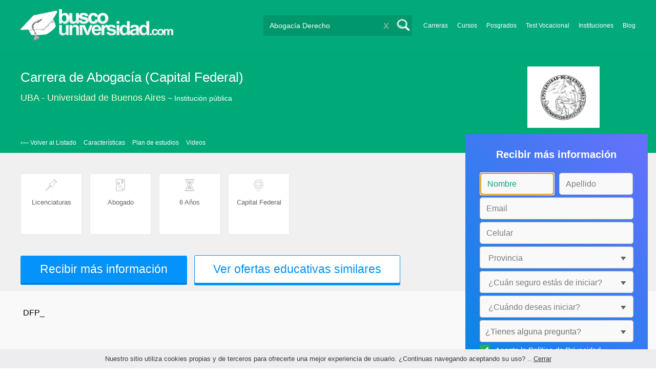

--- FILE ---
content_type: text/html; charset=utf-8
request_url: https://www.buscouniversidad.com.ar/abogacia-buenos-aires-66.html
body_size: 135213
content:
<!DOCTYPE html>
<!--[if lt IE 7]>
<html lang="es" class="no-js lt-ie9 lt-ie8 lt-ie7"> <![endif]-->
<!--[if IE 7]>
<html lang="es" class="no-js lt-ie9 lt-ie8"> <![endif]-->
<!--[if IE 8]>
<html lang="es" class="no-js lt-ie9"> <![endif]-->
<!--[if gt IE 8]><!-->
<html lang="es" class="no-js"> <!--<![endif]-->
<head>
		<meta charset="utf-8">
	<meta name="viewport" content="width=device-width, initial-scale=1">
	<link rel="dns-prefetch" href="//d2wu8443505y4l.cloudfront.net/">
	<link rel="dns-prefetch" href="//fonts.googleapis.com/">
	<link rel="dns-prefetch" href="//www.google-analytics.com/">
	<link rel="dns-prefetch" href="//ajax.googleapis.com/">
	<link rel="dns-prefetch" href="//cdnjs.cloudflare.com/">
	<link rel="dns-prefetch" href="//connect.facebook.net/">
	<title>Estudiar Carrera de Abogacía (Capital Federal) en UBA Universidad de Buenos Aires</title>
	
			<link rel="amphtml" href="https://www.buscouniversidad.com.ar/amp/abogacia-buenos-aires-66.html" />
	
	<meta name="description"
		  content="Conoce toda la información acerca de Abogacía en UBA - Universidad de Buenos Aires modalidad Presencial en Facultad de Derecho. Plan de estudio, modalidades, costos, turnos y sedes de la carrera.">
		<!--[if IE]>
	<script src="https://cdnjs.cloudflare.com/ajax/libs/html5shiv/3.7.3/html5shiv.min.js"></script><![endif]-->
    <script src="/js/vendor/fallback.min.js"></script>
	<link rel="manifest" href="/manifest.json">


    <link rel="stylesheet" href="/css/fo.critical.min.css?buster=20251217095509" /><link rel="preload" href="/css/default.min.css?buster=20251217095509" as="style"><script>fallback.load({"default": "/css/default.min.css?buster=20251217095509"});</script><link rel="preload" href="/css/fonts.min.css?buster=20251217095509" as="style"><script>fallback.load({"fonts": "/css/fonts.min.css?buster=20251217095509"});</script>
			<link rel="icon" type="image/png" href="https://d2wu8443505y4l.cloudfront.net/img/static/favicon.ico">
		<meta name="robots" content="index,follow">
	<script type="text/javascript">
		var translation_list = 'solicitó información';
		var btnMore = 'Ver Más';
		var btnLess = 'Ver Menos';
		var btnFiltrar = 'FILTRAR';

		var language_id = 2;
		var fb_lang = 'es_LA';
		var gplus_lang = 'es-419';
		var domain_id = 1;
		var fb_app_id = "106081707522";
		var category_js = 'category-2.js';
		var origin = "Argentina";

		var seguirLeyendo = 'Seguir leyendo';
		var priceFilters = '';
		var priceSymbol = '$';
        var busterHash = '20251217095509';
	</script>
		<script src="/js/fi-fo.loader.min.js?buster=20251217095509"></script>
    <!-- PROD-1813 -->
    <script>
        var ua_parsed_device = {};
        var parser;
    </script>

	<style type="text/css">
		.ui-autocomplete {
			max-height: 300px;
			overflow-y: auto;
			overflow-x: hidden;
			padding: 0px;
			width: 288px !important;
		}

		* html .ui-autocomplete {
			height: 300px;
		}

		.ui-widget-content {
			background: #168CF8;
			border: 0px;
		}
		.ui-menu .ui-menu-item a {
			color: #FFFFFF;
		}
		.ui-menu .ui-menu-item a:hover {
			color: #000000;
		}
		@media (min-width: 0px) and (max-width: 1000px) {
			.ui-autocomplete {
				width: 259px !important;
			}
		}
	</style>

		
	
                    <script>
                    (function(i,s,o,g,r,a,m){i['GoogleAnalyticsObject']=r;i[r]=i[r]||function(){
                    (i[r].q=i[r].q||[]).push(arguments)},i[r].l=1*new Date();a=s.createElement(o),
                    m=s.getElementsByTagName(o)[0];a.async=1;a.src=g;m.parentNode.insertBefore(a,m)
                    })(window,document,'script','//www.google-analytics.com/analytics.js','ga');

                    ga('create', 'UA-709129-1', 'auto', {'legacyCookieDomain': 'www.buscouniversidad.com.ar','useAmpClientId': true});

                    ga(function(tracker) {
                        var clientId = tracker.get('clientId');
                        $(document).ready(function () {
                            fallback.ready(function() {
                                $.cookie('ga_client_id', clientId, { path: '/' })
                            });
                        });
                    });

                    ga('require', 'GTM-T7HN46F');
                    ga('send', 'pageview');

                    var _gaq = _gaq || [];
                    _gaq.push(['_setAccount', 'UA-709129-1']);
                    _gaq.push(['_setLocalGifPath', 'https://d2wu8443505y4l.cloudfront.net/img/ga_track.gif']);
                    _gaq.push(['_setLocalServerMode']);

                    _gaq.push(['_trackPageview']);

                    (function() {var ga = document.createElement('script'); ga.type = 'text/javascript'; ga.async = true;
                    ga.src = ('https:' == document.location.protocol ? 'https://' : 'http://') + 'stats.g.doubleclick.net/dc.js';
                    var s = document.getElementsByTagName('script')[0]; s.parentNode.insertBefore(ga, s);}
                    )();
                    </script>

                    <!-- Google tag (gtag.js) -->
                    <script async src='https://www.googletagmanager.com/gtag/js?id=UA-709129-1'></script>
                    <script>
                    window.dataLayer = window.dataLayer || [];
                    function gtag(){dataLayer.push(arguments);}
                    gtag('js', new Date());

                    gtag('config', 'UA-709129-1');    // Universal Analytics property.
                    gtag('config', 'G-8RVM6JQNSR', { 'groups': 'GA4' }); // G4
                    </script>
            
                <!-- Google tag (gtag.js) - Google Ads: AW-1062671990 -->
                <script async src='https://www.googletagmanager.com/gtag/js?id=AW-1062671990'></script>
                <script>
                    window.dataLayer = window.dataLayer || [];
                    function gtag(){dataLayer.push(arguments);}
                    gtag('js', new Date());

                    gtag('config','AW-1062671990');
                </script>

                <script>
                function gtag_report_conversion(url) {
                var callback = function () {
                    if (typeof(url) != 'undefined') {
                    window.location = url;
                    }
                };
                gtag('event', 'conversion', {
                    'send_to': 'AW-1062671990/6dnzCNLdhwMQ9qzc-gM',
                    'event_callback': callback
                });
                return false;
                }
                </script>
                <script>
                    window.dataLayer = window.dataLayer || [];
                    function gtag(){dataLayer.push(arguments);}
                    gtag('js', new Date());

                    gtag('config', 'AW-1062671990',{'allow_enhanced_conversions': true});
                    var enhanced_conversion_data = {
                        'email': '', 
                        'phone_number': ''
                    };

                    </script>

                    <script>
                    function get_enhanced_conversion_data(){
                        var userInfo = JSON.parse($.cookie('user_info'));
                        if(typeof userInfo == 'undefined') {
                            userInfo = false;
                        }

                        var country_phone_code = $.cookie('enhanced_conversions_phone_code');
                        enhanced_conversion_data.email = userInfo !== false ? userInfo.email : document.querySelector('#email').value;
                        enhanced_conversion_data.phone_number = userInfo !== false ? userInfo.phone : document.querySelector('#mobile_phone').value; 

                        //enhanced_conversion_data.first_name = userInfo !== false ? userInfo.name : document.querySelector('#name').value;
                        //enhanced_conversion_data.last_name = userInfo !== false ? userInfo.lastname : document.querySelector('#lastname').value;

                        var phone_aux = enhanced_conversion_data.phone_number;

                        if(phone_aux[0] === '0') {
                            phone_aux = phone_aux.slice(1);
                        }

                        phone_aux = phone_aux.replace('-','').replaceAll(' ', '');

                        if(country_phone_code == '54') {
                            var re = /(11|[0-9]{3,4})15/;
                            phone_aux = phone_aux.replace(re, '$1' + '9');
                        }

                        phone_aux = country_phone_code + phone_aux;

                        enhanced_conversion_data.phone_number = phone_aux;   

                        gtag('event', 'conversion', {'send_to': 'AW-1062671990/6dnzCNLdhwMQ9qzc-gM'});  
                    }
                    </script>
                
            <script>
            fallback.ready(['jQuery', 'jQuery.cookie'],function() {
                $(document).ready(function () {
                    function getParam(p) {
                        var match = RegExp('[?&]' + p + '=([^&]*)').exec(window.location.search);
                        return match && decodeURIComponent(match[1].replace(/\+/g, ' '));
                    }

                    function addGclid() {
                        var gclidParam = getParam('gclid');
                        if(gclidParam){
                            $.cookie('ga_gclid_ck', gclidParam, { path: '/', expires: 90 })
                        }
                    }

                    addGclid();

                })
            });
            </script>    <script>(function(w,d,t,r,u){var f,n,i;w[u]=w[u]||[],f=function(){var o={ti:"17273869"};o.q=w[u],w[u]=new UET(o),w[u].push("pageLoad")},n=d.createElement(t),n.src=r,n.async=1,n.onload=n.onreadystatechange=function(){var s=this.readyState;s&&s!=="loaded"&&s!=="complete"||(f(),n.onload=n.onreadystatechange=null)},i=d.getElementsByTagName(t)[0],i.parentNode.insertBefore(n,i)})(window,document,"script","//bat.bing.com/bat.js","uetq");</script>    <!-- Facebook Pixel Code -->
    <script>
    !function(f,b,e,v,n,t,s){if(f.fbq)return;n=f.fbq=function(){n.callMethod?
    n.callMethod.apply(n,arguments):n.queue.push(arguments)};if(!f._fbq)f._fbq=n;
    n.push=n;n.loaded=!0;n.version='2.0';n.queue=[];t=b.createElement(e);t.async=!0;
    t.src=v;s=b.getElementsByTagName(e)[0];s.parentNode.insertBefore(t,s)}(window,
    document,'script','https://connect.facebook.net/en_US/fbevents.js');

    fbq('init', '450204055122340');
    fbq('init', '211195203891851');
    fbq('track', "PageView");
    </script>
    <noscript><img height="1" width="1" style="display:none"
    src="https://www.facebook.com/tr?id=450204055122340&ev=PageView&noscript=1"
    /><img height="1" width="1" style="display:none"
    src="https://www.facebook.com/tr?id=211195203891851&ev=PageView&noscript=1"
    /></noscript>
    <!-- End Facebook Pixel Code -->

	<!-- Twitter single-event website tag code -->
	<script src="//platform.twitter.com/oct.js" type="text/javascript"></script>
	<noscript>
	<img height="1" width="1" style="display:none;" alt="" src="https://analytics.twitter.com/i/adsct?txn_id=nx6a2&p_id=Twitter&tw_sale_amount=0&tw_order_quantity=0" />
	<img height="1" width="1" style="display:none;" alt="" src="//t.co/i/adsct?txn_id=nx6a2&p_id=Twitter&tw_sale_amount=0&tw_order_quantity=0" />
	</noscript>
	<!-- End Twitter single-event website tag code -->
	
			<script type='text/javascript'>
				fbq('track', 'ViewContent', {
					content_ids: ['4738'],
					content_type: 'product',
					content_name: 'Abogacía',
					content_category: 'Abogacía Derecho',
					value: 0,
					currency: 'ARS',
					country: 'AR',
					brand: 'Universidad de Buenos Aires',
					type: 'Presencial',
					location: 'Recoleta'
				}, {eventID:'ViewContent-696c4e7135c9a'});
			</script>
				<script type="text/javascript">
			var google_tag_params = {
			edu_pid: "4738",
			edu_pagetype: "program",
			edu_plocid:  'Recoleta',
			edu_category: "Abogacía Derecho"
			};
		</script>			<script type="text/javascript">
				twttr.conversion.trackPid('nx6a2', { tw_sale_amount: 0, tw_order_quantity: 0 });
			</script>		<script type="text/javascript">
		fallback.load({'google_trackConversion' : ['//www.googleadservices.com/pagead/conversion_async.js']});
		fallback.ready(['google_trackConversion'], function() {
			window.google_trackConversion({
			  google_conversion_id: 1062671990,
			  google_custom_params: window.google_tag_params,
			  google_remarketing_only: true
			});
		});
		</script>            <script src="/js/vendor/newrelic.js"></script>
    
	</head>
<body>

        <!-- Google Tag Manager (noscript) -->
        <noscript><iframe src='https://www.googletagmanager.com/ns.html?id=GTM-KQPKTXQ'
        height='0' width='0' style='display:none;visibility:hidden'></iframe></noscript>
        <!-- End Google Tag Manager (noscript) -->
        <div class="gdpr-advice"><span>Nuestro sitio utiliza cookies propias y de terceros para ofrecerte una mejor experiencia de usuario. ¿Continuas navegando aceptando su uso? .. <a href="#">Cerrar</a></span></div>
<script>
  //cuando se carga facebook.min.js a este FB.init no le da bola
  //to refactor, ver si realmente es necesario dejarlo aca
  window.fbAsyncInit = function() {
    FB.init({
      appId      : fb_app_id,
      xfbml      : true,
      version    : 'v4.0'
    });
  };

  (function(d, s, id){
     var js, fjs = d.getElementsByTagName(s)[0];
     if (d.getElementById(id)) {return;}
     js = d.createElement(s); js.id = id;
     js.src = "//connect.facebook.net/"+fb_lang+"/all.js";
     fjs.parentNode.insertBefore(js, fjs);
   }(document, 'script', 'facebook-jssdk'));

    </script>
<div id="fb-root"></div>
<div class="site-background">
	<div class="wrap">
		<header class="header2">
			<div class="wr1">
				<nav class="header-logo2">
						                    <h4 id="header-logo-ar2">
	                        <a
	                        	href="https://www.buscouniversidad.com.ar/"
	                        	title="www.buscouniversidad.com.ar">
	                        	<picture>
                                    <source srcset="https://d2wu8443505y4l.cloudfront.net/img/static/logo-1.png" media="(max-width: 1000px)">
                                    <img
		                        		width="298"
                                        height="63"
                                        src="https://d2wu8443505y4l.cloudfront.net/img/static/logo_busco_blanco_32.webp"
		                        		alt="www.buscouniversidad.com.ar">
                                </picture>
	                        </a>
	                    </h4>
	                				</nav>
                				<div class="menu-btn"  onclick="toggleMenu()"></div>
				<div class="search-btn"></div>
				<div class="menu-options" id="menu-options">
					<ul>
						<li><a href="https://www.buscouniversidad.com.ar/carreras.php">Carreras</a></li><li><a href="https://www.buscouniversidad.com.ar/cursos-T-1">Cursos</a></li><li><a href="https://www.buscouniversidad.com.ar/posgrados-T-4">Posgrados</a></li><li><a href="https://www.buscouniversidad.com.ar/test_vocacional_orientacion_vocacional.php">Test Vocacional</a></li><li><a href="https://www.buscouniversidad.com.ar/universidades.php">Instituciones</a></li><li><a href="https://www.buscouniversidad.com.ar/orientacion/">Blog</a></li>					</ul>
				</div>


				<div id="buscador-collapsable">
										<form action="https://www.buscouniversidad.com.ar/search" method="get" class="left search-form validate-search-form active" >
												<input name="q" type="text"
							   class="buscador active"  value="Abogacía Derecho"							   placeholder="¿Qué querés aprender?"/>
						<input type="submit" value="" class="search_button"/>
						<a href="" class="cross">X</a>
					</form>
				</div>
                				<br class="clr">
			</div>



			


				<div id="categoryBanner">
	    <div class="banner-container">
	    	<div class="banner-gradient-opacity-fo">
		    	<div class="content-wrapper-relative-container">
		    		<h1>Carrera de Abogacía (Capital Federal)</h1>
		    		<h2>
												<a class="InstitutionLinkTracking" title="UBA - Universidad de Buenos Aires" href="https://www.buscouniversidad.com.ar/uba-universidad-de-buenos-aires.html">UBA - Universidad de Buenos Aires</a>
													<span class="kind">~ Institución pública</span>
											</h2>
		    		<div class="logo-header-ficha"><img src="https://d2wu8443505y4l.cloudfront.net/img/institutions/223.webp" alt="Universidad de Buenos Aires" height="120"/></div>
		    		<div class="navbar ">
						<a class="back_to_list" href="#" id="back_to_list">&lsaquo;&#8212; Volver al Listado</a>

						
													<a class="navbar-link" position="#caracteristicas">Características</a>
						
													<a class="navbar-link" position="#plan-de-estudios">Plan de estudios</a>
						
						
													<a class="navbar-link" position="#videos">Videos</a>
						
						
						
											</div>
				</div>
			</div>
	    </div>
	</div>

	
	<div id="categoryBanner" class="featuresSectionWithBackground">
				<div class="portfolio-data-main hide_mobile " id="features_icon_section">
						<div class="portfolio-content fo-head">
				<div class="feature_container">	<img src="https://d2wu8443505y4l.cloudfront.net/img/static/icon-type.webp" />	<p class="features_text feature_title_container" title="Licenciaturas">Licenciaturas</p></div><div class="feature_container">	<img src="https://d2wu8443505y4l.cloudfront.net/img/static/icon-title.webp" />	<p class="features_text feature_title_container" title="Abogado">Abogado</p></div><div class="feature_container">	<img src="https://d2wu8443505y4l.cloudfront.net/img/static/icon-time.webp" />	<p class="features_text feature_title_container" title="6 Años">6 Años</p></div><div class="feature_container">	<img src="https://d2wu8443505y4l.cloudfront.net/img/static/icon-place.webp" />	<p class="features_text feature_title_container" title="Capital Federal">Capital Federal</p></div>
				
				<div class="clearfix"></div>
			</div>
			
                                    <a
                            href="https://www.buscouniversidad.com.ar/career_form/4738/223?exit_intent=1"
                            class="exitModal fancybox fancybox.ajax"
                            style="display:none;">
                    </a>
                    <a
                            data-fancybox-href="https://www.buscouniversidad.com.ar/career_form/4738/223" careerId="4738"
                            class="mainModal buttonInfoFO fancybox fancybox.ajax">
                        Recibir más información                    </a>
				                				
																	<a class="priceInfo navbar-link" position="#similares">Ver ofertas educativas similares</a>
														
								</div>
	</div>

			<!--Franja con nombre de categoria -->
			
		</header>





		<div class="wrapper">
			<section role="main" id="main-content">
				<link rel="stylesheet" href="/css/career.min.css">

<!-- PROD-1187 -->
<script>
	fallback.ready(function(){
		$(document).ready(function(){
			window.googletag = window.googletag || {cmd: []};
googletag.cmd.push(function() {
	googletag.defineSlot('/4068930/FO_DK_1_AR', [844, 142], 'div-FO_DK_1_AR').addService(googletag.pubads());
	googletag.defineSlot('/4068930/FO_DK_2_AR', [300, 200], 'div-FO_DK_2_AR').addService(googletag.pubads());
	googletag.defineSlot('/4068930/FO_DK_3_AR', [844, 142], 'div-FO_DK_3_AR').addService(googletag.pubads());
	googletag.defineSlot('/4068930/FO_MOBILE_AMP_1_AR', [300, 200], 'div-FO_MOBILE_AMP_1_AR').addService(googletag.pubads());
	googletag.defineSlot('/4068930/FO_MOBILE_AMP_2_AR', [300, 200], 'div-FO_MOBILE_AMP_2_AR').addService(googletag.pubads());
	googletag.defineSlot('/4068930/FO_MOBILE_AMP_3_AR', [300, 200], 'div-FO_MOBILE_AMP_3_AR').addService(googletag.pubads());
	googletag.pubads().enableSingleRequest();
	googletag.pubads().collapseEmptyDivs();
	googletag.enableServices();
});
if($(document).width() >= 1000){
	googletag.cmd.push(function() { googletag.display('div-FO_DK_1_AR'); });
	googletag.cmd.push(function() { googletag.display('div-FO_DK_2_AR'); });
	googletag.cmd.push(function() { googletag.display('div-FO_DK_3_AR'); });
}
else{
	googletag.cmd.push(function() { googletag.display('div-FO_MOBILE_AMP_1_AR'); });
	googletag.cmd.push(function() { googletag.display('div-FO_MOBILE_AMP_2_AR'); });
	googletag.cmd.push(function() { googletag.display('div-FO_MOBILE_AMP_3_AR'); });
}

			function DFPBannerFixed(element){
				if(element.length){
					element.css('position', 'relative');
					element.css('top', 'unset');

					var position = element.offset();
					var scrollTop = $(window).scrollTop();
					
					if(position.top < scrollTop){
						element.css('position', 'fixed');
						element.css('top', '0px');
					}else{
						element.css('position', 'relative');
						element.css('top', 'unset');
					}
				}
			}

			function removeDFPBannerListadosMobileAmp1OnDK(){
				if($(window).width() >= 1000){
					if($('.DFPBanner_LISTADOS_MOBILE_AMP_1').length){
						$('.DFPBanner_LISTADOS_MOBILE_AMP_1').remove();
					}
				}
			}
			
			removeDFPBannerListadosMobileAmp1OnDK();
			DFPBannerFixed($('.DFPBanner_LISTADOS_DK_1'));
			$(window).scroll( function(){
		        DFPBannerFixed($('.DFPBanner_LISTADOS_DK_1'));
		    });
				});
	});

	// PROD-1873
	var whatsapp_lead = null;
	var whatsapp_lead_province_name = null;
</script>

<!-- PROD-642 PROD-643 -->
<script src="/js/ctc.min.js"></script>

<script>
	// PROD-610 para diferenciar eventos de tabs;
	const event_prefix = 'fo';
</script>

<style>
#main-content {
	box-shadow: none !important;
	-webkit-box-shadow: none !important;
}
.zopim {
	bottom: 82px !important;
	right: 4px !important;
}


</style>


<div class="portfolio ">
<div class="content-wrapper">

<div class="portfolio-bottom">
<div class="portfolio-left-column left">
<div class="portfolio-data">
	<div class="portfolio-data-header">
		<div class="portfolio-data-content hide_mobile">
			<h1>
				Carrera de Abogacía (Capital Federal)			</h1>
			<h2>
								<a class="InstitutionLinkTracking" title="UBA - Universidad de Buenos Aires" href="https://www.buscouniversidad.com.ar/uba-universidad-de-buenos-aires.html">UBA - Universidad de Buenos Aires</a>
									<span class="kind">~ Institución pública</span>
							</h2>
			<div class="navbar fixed">
				<a class="back_to_list" href="#" id="back_to_list">&lsaquo;&#8212; Volver al Listado</a>

				
									<a class="navbar-link" position="#caracteristicas">Características</a>
				
									<a class="navbar-link" position="#plan-de-estudios">Plan de estudios</a>
				
				
									<a class="navbar-link" position="#videos">Videos</a>
				
				
				
							</div>
		</div>
		<div class="header-data-js">
			<h1>Carrera de Abogacía (Capital Federal)</h1>
						<span>
				<img src="https://d2wu8443505y4l.cloudfront.net/img/institutions/223.webp" alt="Universidad de Buenos Aires" height="141">
			</span>
						<h2 >
				<a style="margin-bottom: 2px;" class="InstitutionLinkTracking" title="UBA - Universidad de Buenos Aires" href="https://www.buscouniversidad.com.ar/uba-universidad-de-buenos-aires.html">Universidad de Buenos Aires</a>
									<span class="kind">Institución pública</span>
							</h2>
		</div>
	</div>
	
				<div 
					class='DFPBanner DFPBanner_DK DFPBanner_FO_DK_1'
					id='div-FO_DK_1_AR' 
					style='width: 844px; height: 142px;background-color: transparent;'>
					<div class='DFPBanner_name'>DFP_</div>
				</div>
			
	<div class="portfolio-data-main show_mobile_only" id="initpos">
				<div class="portfolio-content fo-head" style="margin-bottom:15px;">
			<p><strong>Título ofrecido:</strong><span>Abogado</span></p><p><strong>Ubicación:</strong><span>Capital Federal</span></p><p><strong>Duración:</strong><span>6 Años</span></p><p><strong>Tipo:</strong><span>Licenciaturas</span></p><p><strong>Modalidad:</strong><span>Presencial</span></p>		</div>

					<a
                data-fancybox-href="https://www.buscouniversidad.com.ar/career_form/4738/223" careerId="4738"
                class="mainModal buttonInfo fancybox fancybox.ajax">
				    Recibir más información			</a>

														<a class="priceInfo navbar-link" position="#similares">Ver ofertas educativas similares</a>
											
		        		
		<div class="breadcrumb_fo">
			<a class="breadcrumb_link" href="https://www.buscouniversidad.com.ar/">Inicio</a> >
			<a href="https://www.buscouniversidad.com.ar/carreras.php" class="breadcrumb_link">Carreras</a> > <a href="https://www.buscouniversidad.com.ar/carrera-abogacia.html" class="breadcrumb_link">Abogacía Derecho</a> > <a href="https://www.buscouniversidad.com.ar/carreras-abogacia-derecho-capital-federal-TCZ-16-480-5" class="breadcrumb_link">Capital Federal</a> - <a href="https://www.buscouniversidad.com.ar/carreras-abogacia-derecho-recoleta-TCZ-16-480-253" class="breadcrumb_link">Recoleta</a>		</div>
	</div>

	<div class="breadcrumb_fo hide_mobile">
		<a class="breadcrumb_link" href="https://www.buscouniversidad.com.ar/">Inicio</a> >
		<a href="https://www.buscouniversidad.com.ar/carreras.php" class="breadcrumb_link">Carreras</a> > <a href="https://www.buscouniversidad.com.ar/carrera-abogacia.html" class="breadcrumb_link">Abogacía Derecho</a> > <a href="https://www.buscouniversidad.com.ar/carreras-abogacia-derecho-capital-federal-TCZ-16-480-5" class="breadcrumb_link">Capital Federal</a> - <a href="https://www.buscouniversidad.com.ar/carreras-abogacia-derecho-recoleta-TCZ-16-480-253" class="breadcrumb_link">Recoleta</a>	</div>

	<!-- PROD-1175 -->
	<script>
		var calendly_active = 0;
	</script>
	
	<script type="application/ld+json">
            {
                "@context": "http://schema.org",
                "@type": "BreadcrumbList",
                "itemListElement": [
                {
                    "@type": "ListItem",
                    "position": 1,
                    "item": {
                      "@id": "https://www.buscouniversidad.com.ar/",
                      "name": "Inicio",
                      "image": ""
                    }
                }
                                ,{
                    "@type": "ListItem",
                    "position": 2,
                    "item": {
                      "@id": "https://www.buscouniversidad.com.ar/carreras.php",
                      "name": "Carreras",
                      "image": ""
                    }
                }
                                ,{
                    "@type": "ListItem",
                    "position": 3,
                    "item": {
                      "@id": "https://www.buscouniversidad.com.ar/carrera-abogacia.html",
                      "name": "Abogacía Derecho",
                      "image": ""
                    }
                }
                                ,{
                    "@type": "ListItem",
                    "position": 4,
                    "item": {
                      "@id": "https://www.buscouniversidad.com.ar/carreras-abogacia-derecho-capital-federal-TCZ-16-480-5",
                      "name": "Capital Federal",
                      "image": ""
                    }
                }
                                ,{
                    "@type": "ListItem",
                    "position": 5,
                    "item": {
                      "@id": "https://www.buscouniversidad.com.ar/carreras-abogacia-derecho-recoleta-TCZ-16-480-253",
                      "name": "Recoleta",
                      "image": ""
                    }
                }
                             ]
            }
    </script>

			<!-- Boton Mas Información para MOBILE -->
		<div id="mas-info-btn">
							<a
                    data-fancybox-href="https://www.buscouniversidad.com.ar/career_form/4738/223" careerId="4738"
                    class="buttonInfo fancybox fancybox.ajax ">
                    <span data="Recibir más información">
                        Consultar Precio $                    </span>
                </a>
								</div>
		<!-- Boton Mas Información para MOBILE -->
		
	<div class="tabs">
		
				
		
		
				<div 
					class='DFPBanner DFPBanner_MOBILE DFPBanner_FO_MOBILE_AMP_1'
					id='div-FO_MOBILE_AMP_1_AR' 
					style='width: 300px; height: 200px;background-color: transparent;'>
						<div class='DFPBanner_name'>DFP_</div>
				</div>
			
					<p class="toggle-tab active tab-link tab-index-0 hide_mobile">
				Características			</p>
			<a href="#caracteristicas" class="toggle-tab active tab-link tab-index-0 show_mobile">
				Características			</a>
				<div id="caracteristicas" class="tab-content  tab-link tab-content-initial-mobile">

				<div class="portfolio-content">
					<h3>Objetivos:</h3><p><br />La carrera de Abogac&iacute;a tiene como objetivos que sus estudiantes y futuros profesionales, ya sea que act&uacute;en como Abogados, Bachilleres en Derecho, Procuradores o Profesores en Ciencias Jur&iacute;dicas:<br />(1) Comprendan sus responsabilidades pol&iacute;ticas, jur&iacute;dicas, sociales y &eacute;ticas referidas a su actuaci&oacute;n como operadores que deben posibilitar a la ciudadan&iacute;a el acceso a la justicia, a un modo de resoluci&oacute;n de los conflictos en un estado democr&aacute;tico de derecho ya sea que se desempe&ntilde;en como representantes de su clientes, como jueces o funcionarios auxiliares de un tribunal, como funcionarios de la administraci&oacute;n p&uacute;blica, como mediadores, negociadores, &aacute;rbitros de conflictos, como asesores, consultores de organismo gubernamentales o no gubernamentales, empresas, sindicatos, como docentes e investigadores.<br />(2) Obtengan una formaci&oacute;n de la teor&iacute;a, de la filosof&iacute;a y de un curriculum que promueva:<br />a) la comprensi&oacute;n de la teor&iacute;a, de la filosof&iacute;a y de las diversas &aacute;reas del derecho y sus instituciones;<br />b) las t&eacute;cnicas de an&aacute;lisis jur&iacute;dico, t&eacute;cnicas de resoluci&oacute;n de problemas, de negociaci&oacute;n y resoluci&oacute;n de conflictos, t&eacute;cnicas de comunicaci&oacute;n oral y escrita, como as&iacute; tambi&eacute;n otras habilidades fundamentales que son necesarias para trabajar eficazmente en la en la profesi&oacute;n jur&iacute;dica;<br />c) la compresi&oacute;n y el an&aacute;lisis cr&iacute;tico de los principios b&aacute;sicos del derecho p&uacute;blico y privado;<br />d) la adquisici&oacute;n de conocimientos y habilidades propias del campo de la ciencias sociales, como marco integrador de la formaci&oacute;n para el ejercicio de las diversas pr&aacute;cticas implicadas en la profesi&oacute;n.<br />(3) Comprendan la abogac&iacute;a como una profesi&oacute;n que implica:<br />a) obligaciones referidas a la traducci&oacute;n de demanda sociales colectivas o individuales en reclamos jur&iacute;dicos;<br />b) la inclusi&oacute;n de sectores excluidos del acceso a la justicia a trav&eacute;s de la prestaci&oacute;n de servicios jur&iacute;dicos gratuitos, ya sea a trav&eacute;s de la informaci&oacute;n, la promoci&oacute;n o la defensa de sus derechos.<br />(4) Promuevan la generaci&oacute;n y la comunicaci&oacute;n de conocimientos socialmente significativos en el &aacute;mbito disciplinar e interdisciplinario, y fomenten la formaci&oacute;n continua para la comprensi&oacute;n de adelantos cient&iacute;ficos futuros, en un ambiente de libertad, justicia e igualdad de oportunidades entre todos los habitantes.</p><h3><br />Contenido: </h3><p><br />El plan de estudios se organiza en torno a tres ciclos de formaci&oacute;n: 1) el Ciclo B&aacute;sico Com&uacute;n (CBC) que contiene asignaturas que promueven la formaci&oacute;n general de los estudiantes as&iacute; como su introducci&oacute;n al campo disciplinar de la carrera; 2) el Ciclo Profesional Com&uacute;n (CPC), que consta de 14 asignaturas; 3) el Ciclo Profesional Orientado (CPO), que ofrece 7 orientaciones organizadas sobre la base de 5 asignaturas obligatorias y comunes a todas las orientaciones y que incluyen cursos de duraci&oacute;n variada de acuerdo con el sistema de puntos.<br />El Ciclo Profesional Com&uacute;n incluye asignaturas &quot;elementales&quot; que ofrecen principios y conceptos b&aacute;sicos para cada &aacute;rea y permiten discutir su aplicaci&oacute;n a determinados problemas a efectos formativos, dejando para el ciclo subsiguiente (CPO) el abordaje con mayores niveles de profundidad de los temas correspondientes a la orientaci&oacute;n elegida. En este ciclo el estudiante debe adquirir contenidos conceptuales e inform&aacute;ticos, que le permitan formar una base sistem&aacute;tica y coherente de conocimientos y a su vez desarrollar habilidades, destrezas y competencias que implican los procedimientos para trabajar con el material jur&iacute;dico. No se trata s&oacute;lo de formar graduados sino tambi&eacute;n de considerar la responsabilidad social que implica el ejercicio de la abogac&iacute;a. Todas las asignaturas del Ciclo Profesional Com&uacute;n se organizan en cuatrimestres, con excepci&oacute;n de dos que tienen una duraci&oacute;n anual (2 cuatrimestres)<br />El Ciclo Profesional Orientado capacita al estudiante para la pr&aacute;ctica profesional se prev&eacute;n 7 orientaciones que el estudiante puede elegir. Incluye 5 asignaturas cuatrimestrales obligatorias a todas las orientaciones y supone, asimismo, la aprobaci&oacute;n de cursos de duraci&oacute;n variada sobre la base del sistema de puntos. En total el estudiante debe aprobar 64 puntos, cuya distribuci&oacute;n se encuentra pautada en cada caso. Para cada orientaci&oacute;n, el Consejo Directivo a propuesta de cada unos de los Departamentos Acad&eacute;micos, determina cursos principales y cursos derivados que incluyen el tratamiento de los derechos de nueva generaci&oacute;n y las realidades cambiante en materia social y econ&oacute;mica.<br />Los estudiantes deben acreditar 3 niveles de lecto-comprensi&oacute;n de textos jur&iacute;dicos en una lengua extranjera.<br />Asimismo, a trav&eacute;s de sistemas de pasant&iacute;as y de la participaci&oacute;n de los estudiantes en simulaci&oacute;n de juicios en el marco de competencias internacionales, se promueve una formaci&oacute;n pr&aacute;ctica en forma extracurricular.<br />Los tres ciclos son de aprobaci&oacute;n sucesiva al terminar el Ciclo Profesional Com&uacute;n se obtiene el titulo de Bachiller Universitario en Derecho, cursando 3 asignaturas m&aacute;s y 2 cursos cuatrimestrales definidos por el plan de estudios, se obtiene el t&iacute;tulo de Procurador.<br />Al concluir el Ciclo Profesional Orientado, se obtiene el t&iacute;tulo de Abogado.</p>				</div>
			</div>
					<p class="toggle-tab active tab-link hide_mobile">
				Plan de estudios			</p>
			<a href="#plan-de-estudios" class="toggle-tab active tab-link show_mobile">
				Plan de estudios			</a>
				<div id="plan-de-estudios" class="tab-content  tab-link tab-content-initial-mobile">
				<div class="portfolio-content">
                    <h3>Ciclo B&aacute;sico Com&uacute;n</h3><p><br />Introducci&oacute;n al Pensamiento Cient&iacute;fico<br />Introducci&oacute;n al Conocimiento de la Sociedad y el Estado<br />Econom&iacute;a<br />Sociolog&iacute;a<br />Principios Generales del Derecho Latinoamericano<br />Ciencia Pol&iacute;tica</p><h3><br />Ciclo Profesional Com&uacute;n</h3><p><br />Teor&iacute;a General del Derecho<br />Teor&iacute;a del Estado<br />Derechos Humanos y Garant&iacute;as<br />Elementos de Derecho Constitucional<br />Elementos de Derecho Civil (Parte General)<br />Obligaciones Civiles y Comerciales<br />Contratos Civiles y Comerciales<br />Elementos de Derecho Procesal Civil y Comercial<br />Elementos de Derecho Penal y de Procesal Penal<br />Elementos de Derechos Reales<br />Elementos de Derecho Administrativo<br />Elementos de Derecho del Trabajo y de la Seguridad Social<br />Elementos de Derecho Comercial<br />Elementos de An&aacute;lisis Econ&oacute;mico y Financiero</p><h3><br />Ciclo Profesional Orientado:<br />Materias Obligatorias comunes:</h3><p><br />Derecho Internacional P&uacute;blico<br />Sociedades Civiles y Comerciales<br />Derecho de Familia y Sucesiones<br />Finanzas P&uacute;blicas y Derecho Tributario<br />Derecho Internacional Privado</p><p><br /><strong>64 puntos distribuidos de la siguiente manera:<br /></strong>20 puntos correspondientes a la orientaci&oacute;n elegida<br />8 puntos a elecci&oacute;n libre del estudiante<br />4 puntos en el &aacute;rea de Derecho Constitucional Profundizado del Departamento de Derecho P&uacute;blico<br />4 puntos correspondientes a la asignatura Derecho de la Integraci&oacute;n del Departamento de Derecho P&uacute;blico<br />4 puntos en el Departamento de Ciencias Sociales<br />4 puntos en el Departamento de Filosof&iacute;a del Derecho<br />6 puntos en el Departamento de Derecho Procesal y otras actividades de cl&iacute;nica jur&iacute;dica<br />14 puntos en el Departamento de Pr&aacute;ctica Profesional</p><h3><br />Orientaciones:</h3><p><br /><strong>Derecho P&uacute;blico</strong></p><strong><p><br />Finanzas P&uacute;blicas<br />16 puntos por otras materias del Departamento de Derecho P&uacute;blico</p></strong><p><br /><strong>Derecho Privado</strong></p><strong><p><br />Derecho Romano<br />Derecho Internacional Privado<br />12 puntos por otras materias del Departamento de Derecho Privado</p></strong><p><br /><strong>Derecho Empresarial</strong></p><strong><p><br />Derecho Internacional Privado<br />Una materia opcional entre: R&eacute;gimen Jur&iacute;dico de los Recursos Naturales, Derecho Mar&iacute;timo, Derecho Aeron&aacute;utico<br />12 puntos por otras materias del Departamento de Derecho Econ&oacute;mico y Empresarial</p></strong><p><br /><strong>Derecho Penal</strong></p><p><br />Teor&iacute;a General del Delito y Sistema de la Pena<br />Teor&iacute;a del Proceso Penal<br />12 puntos por Materias del Departamento de Derecho Penal y Criminolog&iacute;a</p><p><br /><strong>Derecho de Trabajo y Seguridad Social</strong></p><p><br />Teor&iacute;a General del Derecho<br />Derecho de las Relaciones Individuales del Trabajo<br />Derecho de las Relaciones Colectivas de Trabajo<br />Derecho de la Seguridad Social<br />7 puntos por Materias del Departamento de Derecho del Trabajo y Seguridad Social.</p><p><br /><strong>Derecho Tributario</strong></p><p><br />Teor&iacute;a General del Derecho Tributario<br />Procedimientos y Recursos en Materia Tributaria<br />Impuestos Nacionales I<br />Impuestos Nacionales II<br />Tributos Provinciales y Municipales<br />7 puntos por Materias del Departamento de Derecho Tributario.</p><p><br /><strong>Derecho Notarial, Registral e Inmobiliario</strong></p><p><br />Derecho Notarial<br />Derecho Inmobiliario I<br />Derecho Inmobiliario II<br />8 puntos por otras materias del Departamento de Derecho Notarial.</p>				</div>
			</div>
		
					<p class="toggle-tab active tab-photo-link hide_mobile">
				Videos de UBA - Universidad de Buenos Aires			</p>
			<a href="#videos" class="toggle-tab tab-link show_mobile">
				Videos			</a>
			<div id="videos" class="active tab-content  tab-link tab-content-initial-mobile" data-count="1">
				<div class="video-slider-content owl-carousel-video">
											<div class="item-video"><a class="owl-video FoVideoTracking" href="http://www.youtube.com/v/kZS1ZqhjWII&hl=en&fs=1&rel=0&autoplay=1"></a></div>
									</div>
			</div>
				        
        <!--StreetView -->
                                <div class="link_report_errors">
                    ¿Hay algún error en la información?<br>
                    <a
                        data-fancybox-href="https://www.buscouniversidad.com.ar/error_report_form/4738/223" careerId="4738"
                        class="mainModal fancybox fancybox.ajax fancybox-underline">
                            ¡Ayudanos y Reportalo!                    </a>
                </div>
                        
				<div 
					class='DFPBanner DFPBanner_MOBILE DFPBanner_FO_MOBILE_AMP_2'
					id='div-FO_MOBILE_AMP_2_AR' 
					style='width: 300px; height: 200px;background-color: transparent;'>
						<div class='DFPBanner_name'>DFP_</div>
				</div>
				</div>

</div>
<div class="fo-ofertas-similares-bottom">
            <p id="similares_desktop" class="similares notas_relacionadas_titulo clearfix hide_mobile">Oferta Educativa Similar</p>
        <h3 id="similares" class="similares notas_relacionadas_titulo clearfix show_mobile">Oferta Educativa Similar</h3>
        <nav class="result-list" id="result-list-section">
            <ul class="section-ficha-ul">
                
                    <li class="section-ficha  with-logo  with-call-to-action  with-both " id="https://www.buscouniversidad.com.ar/abogacia-recoleta-capital-federal-uade-FO-425525">
                        <a href="https://www.buscouniversidad.com.ar/abogacia-recoleta-capital-federal-uade-FO-425525" class="show_mobile_only link_all_card"></a>

                        <div id="FO-header" class="show_mobile_only">
                            <h2>
                                <a href="https://www.buscouniversidad.com.ar/abogacia-recoleta-capital-federal-uade-FO-425525" title="Abogacía (Recoleta, Capital Federal)">Abogacía (Recoleta, Capital Federal)</a>                            </h2>
                            <hr/>
                        </div>

                        <div id="FO-container">
                                                                <div id="FO-logo">
                                        <a href="https://www.buscouniversidad.com.ar/abogacia-recoleta-capital-federal-uade-FO-425525"><div class="img-logo-shadow"></div></a><img src="https://d2wu8443505y4l.cloudfront.net/img/static/img_loader.gif" data-src="https://d2wu8443505y4l.cloudfront.net/img/institutions/183.webp" alt="Universidad Argentina de la Empresa" class="logo" width="166" height="141" border="0" />                                    </div>
                                                        <div id="FO-content" class="fo-similar">
                                <h2 class="hide_mobile">
                                    <a href="https://www.buscouniversidad.com.ar/abogacia-recoleta-capital-federal-uade-FO-425525" title="Abogacía (Recoleta, Capital Federal)">Abogacía (Recoleta, Capital Federal)</a>                                </h2>
                                <h3>Universidad Argentina de la Empresa</h3>

                                                            </div>
                        </div>
                        <div id="FO-footer" class="">
                            <h5 class="hide_mobile">
                                                                                                                                    <div class="officialTitle_logo">
                                        <img src="https://d2wu8443505y4l.cloudfront.net/img/static/oficial.webp" title="T&iacute;tulo oficial" />
                                    </div>
                                
                                <span class='type'>
                                    Licenciaturas                                     - 4 Años                                     - Recoleta                                                                    </span>
                            </h5>

                                                                <a
                                        careerId = "425525"
                                        data-fancybox-href="https://www.buscouniversidad.com.ar/career_form/425525/183" careerId="425525"
                                        class="relatedModal buttonInfoList fancybox fancybox.ajax ">
                                        Solicitar información                                    </a>
                                                                
                            <h4 class='ask_price'><span><a href='https://www.buscouniversidad.com.ar/abogacia-recoleta-capital-federal-uade-FO-425525'>Consultar Precio</a></span></h4>
                                                                <div class="mobile-info-btn show_mobile_only">
                                        <a
                                            careerid="425525"
                                            data-fancybox-href="https://www.buscouniversidad.com.ar/career_form/425525/183" careerId="425525"
                                            class="relatedModal mobileButtonInfo mainModal fancybox fancybox.ajax">
                                            Solicitar información                                        </a>
                                    </div>
                                                    </li>
                
                    <li class="section-ficha  with-logo  with-call-to-action  with-both " id="https://www.buscouniversidad.com.ar/abogacia-recoleta-capital-federal-uces-FO-320671">
                        <a href="https://www.buscouniversidad.com.ar/abogacia-recoleta-capital-federal-uces-FO-320671" class="show_mobile_only link_all_card"></a>

                        <div id="FO-header" class="show_mobile_only">
                            <h2>
                                <a href="https://www.buscouniversidad.com.ar/abogacia-recoleta-capital-federal-uces-FO-320671" title="Abogacía (Capital Federal)">Abogacía (Capital Federal)</a>                            </h2>
                            <hr/>
                        </div>

                        <div id="FO-container">
                                                                <div id="FO-logo">
                                        <a href="https://www.buscouniversidad.com.ar/abogacia-recoleta-capital-federal-uces-FO-320671"><div class="img-logo-shadow"></div></a><img src="https://d2wu8443505y4l.cloudfront.net/img/static/img_loader.gif" data-src="https://d2wu8443505y4l.cloudfront.net/img/institutions/229.webp" alt="Universidad de Ciencias Empresariales y Sociales" class="logo" width="166" height="141" border="0" />                                    </div>
                                                        <div id="FO-content" class="fo-similar">
                                <h2 class="hide_mobile">
                                    <a href="https://www.buscouniversidad.com.ar/abogacia-recoleta-capital-federal-uces-FO-320671" title="Abogacía (Capital Federal)">Abogacía (Capital Federal)</a>                                </h2>
                                <h3>Universidad de Ciencias Empresariales y Sociales</h3>

                                                            </div>
                        </div>
                        <div id="FO-footer" class="">
                            <h5 class="hide_mobile">
                                                                                                                                    <div class="officialTitle_logo">
                                        <img src="https://d2wu8443505y4l.cloudfront.net/img/static/oficial.webp" title="T&iacute;tulo oficial" />
                                    </div>
                                
                                <span class='type'>
                                    Licenciaturas                                     - 4 Años                                     - Recoleta                                                                    </span>
                            </h5>

                                                                <a
                                        careerId = "320671"
                                        data-fancybox-href="https://www.buscouniversidad.com.ar/career_form/320671/229" careerId="320671"
                                        class="relatedModal buttonInfoList fancybox fancybox.ajax ">
                                        Solicitar información                                    </a>
                                                                
                            <h4 class='ask_price'>
                                        <span class='hide_mobile'>
                                            <a
                                                careerid='320671'
                                                data-fancybox-href='https://www.buscouniversidad.com.ar/career_form/320671/229' careerId='320671'
                                                class='mainModal fancybox fancybox.ajax'>Consultar Precio
                                            </a>
                                        </span></h4>
                                                                <div class="mobile-info-btn show_mobile_only">
                                        <a
                                            careerid="320671"
                                            data-fancybox-href="https://www.buscouniversidad.com.ar/career_form/320671/229" careerId="320671"
                                            class="relatedModal mobileButtonInfo mainModal fancybox fancybox.ajax">
                                            Solicitar información                                        </a>
                                    </div>
                                                    </li>
                
                    <li class="section-ficha  with-logo  with-call-to-action  with-both " id="https://www.buscouniversidad.com.ar/abogacia-monserrat-capital-federal-uade-FO-320702">
                        <a href="https://www.buscouniversidad.com.ar/abogacia-monserrat-capital-federal-uade-FO-320702" class="show_mobile_only link_all_card"></a>

                        <div id="FO-header" class="show_mobile_only">
                            <h2>
                                <a href="https://www.buscouniversidad.com.ar/abogacia-monserrat-capital-federal-uade-FO-320702" title="Abogacía (Capital Federal)">Abogacía (Capital Federal)</a>                            </h2>
                            <hr/>
                        </div>

                        <div id="FO-container">
                                                                <div id="FO-logo">
                                        <a href="https://www.buscouniversidad.com.ar/abogacia-monserrat-capital-federal-uade-FO-320702"><div class="img-logo-shadow"></div></a><img src="https://d2wu8443505y4l.cloudfront.net/img/static/img_loader.gif" data-src="https://d2wu8443505y4l.cloudfront.net/img/institutions/183.webp" alt="Universidad Argentina de la Empresa" class="logo" width="166" height="141" border="0" />                                    </div>
                                                        <div id="FO-content" class="fo-similar">
                                <h2 class="hide_mobile">
                                    <a href="https://www.buscouniversidad.com.ar/abogacia-monserrat-capital-federal-uade-FO-320702" title="Abogacía (Capital Federal)">Abogacía (Capital Federal)</a>                                </h2>
                                <h3>Universidad Argentina de la Empresa</h3>

                                                            </div>
                        </div>
                        <div id="FO-footer" class="">
                            <h5 class="hide_mobile">
                                                                                                                                    <div class="officialTitle_logo">
                                        <img src="https://d2wu8443505y4l.cloudfront.net/img/static/oficial.webp" title="T&iacute;tulo oficial" />
                                    </div>
                                
                                <span class='type'>
                                    Licenciaturas                                     - 4 Años                                     - Monserrat                                                                    </span>
                            </h5>

                                                                <a
                                        careerId = "320702"
                                        data-fancybox-href="https://www.buscouniversidad.com.ar/career_form/320702/183" careerId="320702"
                                        class="relatedModal buttonInfoList fancybox fancybox.ajax ">
                                        Solicitar información                                    </a>
                                                                
                            <h4 class='ask_price'>
                                        <span class='hide_mobile'>
                                            <a
                                                careerid='320702'
                                                data-fancybox-href='https://www.buscouniversidad.com.ar/career_form/320702/183' careerId='320702'
                                                class='mainModal fancybox fancybox.ajax'>Consultar Precio
                                            </a>
                                        </span></h4>
                                                                <div class="mobile-info-btn show_mobile_only">
                                        <a
                                            careerid="320702"
                                            data-fancybox-href="https://www.buscouniversidad.com.ar/career_form/320702/183" careerId="320702"
                                            class="relatedModal mobileButtonInfo mainModal fancybox fancybox.ajax">
                                            Solicitar información                                        </a>
                                    </div>
                                                    </li>
                
                    <li class="section-ficha  with-logo  with-call-to-action  with-both " id="https://www.buscouniversidad.com.ar/doble-titulacion-contador-y-abogado-monserrat-capital-federal-uade-FO-425674">
                        <a href="https://www.buscouniversidad.com.ar/doble-titulacion-contador-y-abogado-monserrat-capital-federal-uade-FO-425674" class="show_mobile_only link_all_card"></a>

                        <div id="FO-header" class="show_mobile_only">
                            <h2>
                                <a href="https://www.buscouniversidad.com.ar/doble-titulacion-contador-y-abogado-monserrat-capital-federal-uade-FO-425674" title="Doble Titulación Contador y Abogado (Capital Federal)">Doble Titulación Contador y Abogado (Capital Federal)</a>                            </h2>
                            <hr/>
                        </div>

                        <div id="FO-container">
                                                                <div id="FO-logo">
                                        <a href="https://www.buscouniversidad.com.ar/doble-titulacion-contador-y-abogado-monserrat-capital-federal-uade-FO-425674"><div class="img-logo-shadow"></div></a><img src="https://d2wu8443505y4l.cloudfront.net/img/static/img_loader.gif" data-src="https://d2wu8443505y4l.cloudfront.net/img/institutions/183.webp" alt="Universidad Argentina de la Empresa" class="logo" width="166" height="141" border="0" />                                    </div>
                                                        <div id="FO-content" class="fo-similar">
                                <h2 class="hide_mobile">
                                    <a href="https://www.buscouniversidad.com.ar/doble-titulacion-contador-y-abogado-monserrat-capital-federal-uade-FO-425674" title="Doble Titulación Contador y Abogado (Capital Federal)">Doble Titulación Contador y Abogado (Capital Federal)</a>                                </h2>
                                <h3>Universidad Argentina de la Empresa</h3>

                                                            </div>
                        </div>
                        <div id="FO-footer" class="">
                            <h5 class="hide_mobile">
                                                                                                                                    <div class="officialTitle_logo">
                                        <img src="https://d2wu8443505y4l.cloudfront.net/img/static/oficial.webp" title="T&iacute;tulo oficial" />
                                    </div>
                                
                                <span class='type'>
                                    Licenciaturas                                     - 6 Años                                     - Monserrat                                                                    </span>
                            </h5>

                                                                <a
                                        careerId = "425674"
                                        data-fancybox-href="https://www.buscouniversidad.com.ar/career_form/425674/183" careerId="425674"
                                        class="relatedModal buttonInfoList fancybox fancybox.ajax ">
                                        Solicitar información                                    </a>
                                                                
                            <h4 class='ask_price'><span><a href='https://www.buscouniversidad.com.ar/doble-titulacion-contador-y-abogado-monserrat-capital-federal-uade-FO-425674'>Consultar Precio</a></span></h4>
                                                                <div class="mobile-info-btn show_mobile_only">
                                        <a
                                            careerid="425674"
                                            data-fancybox-href="https://www.buscouniversidad.com.ar/career_form/425674/183" careerId="425674"
                                            class="relatedModal mobileButtonInfo mainModal fancybox fancybox.ajax">
                                            Solicitar información                                        </a>
                                    </div>
                                                    </li>
                
                    <li class="section-ficha  with-logo  with-call-to-action  with-both " id="https://www.buscouniversidad.com.ar/abogacia-san-nicolas-capital-federal-ucema-FO-313711">
                        <a href="https://www.buscouniversidad.com.ar/abogacia-san-nicolas-capital-federal-ucema-FO-313711" class="show_mobile_only link_all_card"></a>

                        <div id="FO-header" class="show_mobile_only">
                            <h2>
                                <a href="https://www.buscouniversidad.com.ar/abogacia-san-nicolas-capital-federal-ucema-FO-313711" title="Abogacía (Capital Federal)">Abogacía (Capital Federal)</a>                            </h2>
                            <hr/>
                        </div>

                        <div id="FO-container">
                                                                <div id="FO-logo">
                                        <a href="https://www.buscouniversidad.com.ar/abogacia-san-nicolas-capital-federal-ucema-FO-313711"><div class="img-logo-shadow"></div></a><img src="https://d2wu8443505y4l.cloudfront.net/img/static/img_loader.gif" data-src="https://d2wu8443505y4l.cloudfront.net/img/institutions/228.webp" alt="Universidad del CEMA" class="logo" width="166" height="141" border="0" />                                    </div>
                                                        <div id="FO-content" class="fo-similar">
                                <h2 class="hide_mobile">
                                    <a href="https://www.buscouniversidad.com.ar/abogacia-san-nicolas-capital-federal-ucema-FO-313711" title="Abogacía (Capital Federal)">Abogacía (Capital Federal)</a>                                </h2>
                                <h3>Universidad del CEMA</h3>

                                                            </div>
                        </div>
                        <div id="FO-footer" class="">
                            <h5 class="hide_mobile">
                                                                                                
                                <span class='type'>
                                    Licenciaturas                                     - 4 Años                                     - San Nicolás                                                                    </span>
                            </h5>

                                                                <a
                                        careerId = "313711"
                                        data-fancybox-href="https://www.buscouniversidad.com.ar/career_form/313711/228" careerId="313711"
                                        class="relatedModal buttonInfoList fancybox fancybox.ajax ">
                                        Solicitar información                                    </a>
                                                                
                            <h4 class='ask_price'>
                                        <span class='hide_mobile'>
                                            <a
                                                careerid='313711'
                                                data-fancybox-href='https://www.buscouniversidad.com.ar/career_form/313711/228' careerId='313711'
                                                class='mainModal fancybox fancybox.ajax'>Consultar Precio
                                            </a>
                                        </span></h4>
                                                                <div class="mobile-info-btn show_mobile_only">
                                        <a
                                            careerid="313711"
                                            data-fancybox-href="https://www.buscouniversidad.com.ar/career_form/313711/228" careerId="313711"
                                            class="relatedModal mobileButtonInfo mainModal fancybox fancybox.ajax">
                                            Solicitar información                                        </a>
                                    </div>
                                                    </li>
                
                    <li class="section-ficha  with-logo  with-call-to-action  with-both " id="https://www.buscouniversidad.com.ar/abogacia-capital-federal-539.html">
                        <a href="https://www.buscouniversidad.com.ar/abogacia-capital-federal-539.html" class="show_mobile_only link_all_card"></a>

                        <div id="FO-header" class="show_mobile_only">
                            <h2>
                                <a href="https://www.buscouniversidad.com.ar/abogacia-capital-federal-539.html" title="Abogacía (Capital Federal)">Abogacía (Capital Federal)</a>                            </h2>
                            <hr/>
                        </div>

                        <div id="FO-container">
                                                                <div id="FO-logo">
                                        <a href="https://www.buscouniversidad.com.ar/abogacia-capital-federal-539.html"><div class="img-logo-shadow"></div></a><img src="https://d2wu8443505y4l.cloudfront.net/img/static/img_loader.gif" data-src="https://d2wu8443505y4l.cloudfront.net/img/institutions/52.webp" alt="Universidad Torcuato Di Tella" class="logo" width="166" height="141" border="0" />                                    </div>
                                                        <div id="FO-content" class="fo-similar">
                                <h2 class="hide_mobile">
                                    <a href="https://www.buscouniversidad.com.ar/abogacia-capital-federal-539.html" title="Abogacía (Capital Federal)">Abogacía (Capital Federal)</a>                                </h2>
                                <h3>Universidad Torcuato Di Tella</h3>

                                                            </div>
                        </div>
                        <div id="FO-footer" class="">
                            <h5 class="hide_mobile">
                                                                                                
                                <span class='type'>
                                    Licenciaturas                                     - 5 Años                                     - Belgrano                                                                    </span>
                            </h5>

                                                                <a
                                        careerId = "1071"
                                        data-fancybox-href="https://www.buscouniversidad.com.ar/career_form/1071/52" careerId="1071"
                                        class="relatedModal buttonInfoList fancybox fancybox.ajax ">
                                        Solicitar información                                    </a>
                                                                
                            <h4 class='ask_price'>
                                        <span class='hide_mobile'>
                                            <a
                                                careerid='1071'
                                                data-fancybox-href='https://www.buscouniversidad.com.ar/career_form/1071/52' careerId='1071'
                                                class='mainModal fancybox fancybox.ajax'>Consultar Precio
                                            </a>
                                        </span></h4>
                                                                <div class="mobile-info-btn show_mobile_only">
                                        <a
                                            careerid="1071"
                                            data-fancybox-href="https://www.buscouniversidad.com.ar/career_form/1071/52" careerId="1071"
                                            class="relatedModal mobileButtonInfo mainModal fancybox fancybox.ajax">
                                            Solicitar información                                        </a>
                                    </div>
                                                    </li>
                
                    <li class="section-ficha  with-logo  with-call-to-action  with-both " id="https://www.buscouniversidad.com.ar/abogacia-capital-federal-6311.html">
                        <a href="https://www.buscouniversidad.com.ar/abogacia-capital-federal-6311.html" class="show_mobile_only link_all_card"></a>

                        <div id="FO-header" class="show_mobile_only">
                            <h2>
                                <a href="https://www.buscouniversidad.com.ar/abogacia-capital-federal-6311.html" title="Abogacía (Capital Federal)">Abogacía (Capital Federal)</a>                            </h2>
                            <hr/>
                        </div>

                        <div id="FO-container">
                                                                <div id="FO-logo">
                                        <a href="https://www.buscouniversidad.com.ar/abogacia-capital-federal-6311.html"><div class="img-logo-shadow"></div></a><img src="https://d2wu8443505y4l.cloudfront.net/img/static/img_loader.gif" data-src="https://d2wu8443505y4l.cloudfront.net/img/institutions/190.webp" alt="Universidad de la Marina Mercante" class="logo" width="166" height="141" border="0" />                                    </div>
                                                        <div id="FO-content" class="fo-similar">
                                <h2 class="hide_mobile">
                                    <a href="https://www.buscouniversidad.com.ar/abogacia-capital-federal-6311.html" title="Abogacía (Capital Federal)">Abogacía (Capital Federal)</a>                                </h2>
                                <h3>Universidad de la Marina Mercante</h3>

                                                            </div>
                        </div>
                        <div id="FO-footer" class="">
                            <h5 class="hide_mobile">
                                                                                                                                    <div class="officialTitle_logo">
                                        <img src="https://d2wu8443505y4l.cloudfront.net/img/static/oficial.webp" title="T&iacute;tulo oficial" />
                                    </div>
                                
                                <span class='type'>
                                    Licenciaturas                                     - 5 Años                                     - Balvanera                                                                    </span>
                            </h5>

                                                                <a
                                        careerId = "3882"
                                        data-fancybox-href="https://www.buscouniversidad.com.ar/career_form/3882/190" careerId="3882"
                                        class="relatedModal buttonInfoList fancybox fancybox.ajax ">
                                        Solicitar información                                    </a>
                                                                
                            <h4 class='ask_price'>
                                        <span class='hide_mobile'>
                                            <a
                                                careerid='3882'
                                                data-fancybox-href='https://www.buscouniversidad.com.ar/career_form/3882/190' careerId='3882'
                                                class='mainModal fancybox fancybox.ajax'>Consultar Precio
                                            </a>
                                        </span></h4>
                                                                <div class="mobile-info-btn show_mobile_only">
                                        <a
                                            careerid="3882"
                                            data-fancybox-href="https://www.buscouniversidad.com.ar/career_form/3882/190" careerId="3882"
                                            class="relatedModal mobileButtonInfo mainModal fancybox fancybox.ajax">
                                            Solicitar información                                        </a>
                                    </div>
                                                    </li>
                
                    <li class="section-ficha  with-logo  with-call-to-action  with-both " id="https://www.buscouniversidad.com.ar/abogacia-capital-federal-1239.html">
                        <a href="https://www.buscouniversidad.com.ar/abogacia-capital-federal-1239.html" class="show_mobile_only link_all_card"></a>

                        <div id="FO-header" class="show_mobile_only">
                            <h2>
                                <a href="https://www.buscouniversidad.com.ar/abogacia-capital-federal-1239.html" title="Abogacía (Capital Federal)">Abogacía (Capital Federal)</a>                            </h2>
                            <hr/>
                        </div>

                        <div id="FO-container">
                                                                <div id="FO-logo">
                                        <a href="https://www.buscouniversidad.com.ar/abogacia-capital-federal-1239.html"><div class="img-logo-shadow"></div></a><img src="https://d2wu8443505y4l.cloudfront.net/img/static/img_loader.gif" data-src="https://d2wu8443505y4l.cloudfront.net/img/institutions/191_1716393269" alt="Universidad del Museo Social Argentino" class="logo" width="166" height="141" border="0" />                                    </div>
                                                        <div id="FO-content" class="fo-similar">
                                <h2 class="hide_mobile">
                                    <a href="https://www.buscouniversidad.com.ar/abogacia-capital-federal-1239.html" title="Abogacía (Capital Federal)">Abogacía (Capital Federal)</a>                                </h2>
                                <h3>Universidad del Museo Social Argentino</h3>

                                                            </div>
                        </div>
                        <div id="FO-footer" class="">
                            <h5 class="hide_mobile">
                                                                                                                                    <div class="officialTitle_logo">
                                        <img src="https://d2wu8443505y4l.cloudfront.net/img/static/oficial.webp" title="T&iacute;tulo oficial" />
                                    </div>
                                
                                <span class='type'>
                                    Licenciaturas                                     - 5 Años                                     - San Nicolás                                                                    </span>
                            </h5>

                                                                <a
                                        careerId = "3891"
                                        data-fancybox-href="https://www.buscouniversidad.com.ar/career_form/3891/191" careerId="3891"
                                        class="relatedModal buttonInfoList fancybox fancybox.ajax ">
                                        Solicitar información                                    </a>
                                                                
                            <h4 class='ask_price'>
                                        <span class='hide_mobile'>
                                            <a
                                                careerid='3891'
                                                data-fancybox-href='https://www.buscouniversidad.com.ar/career_form/3891/191' careerId='3891'
                                                class='mainModal fancybox fancybox.ajax'>Consultar Precio
                                            </a>
                                        </span></h4>
                                                                <div class="mobile-info-btn show_mobile_only">
                                        <a
                                            careerid="3891"
                                            data-fancybox-href="https://www.buscouniversidad.com.ar/career_form/3891/191" careerId="3891"
                                            class="relatedModal mobileButtonInfo mainModal fancybox fancybox.ajax">
                                            Solicitar información                                        </a>
                                    </div>
                                                    </li>
                
                    <li class="section-ficha  with-logo  with-call-to-action  with-both " id="https://www.buscouniversidad.com.ar/abogacia-capital-federal-429.html">
                        <a href="https://www.buscouniversidad.com.ar/abogacia-capital-federal-429.html" class="show_mobile_only link_all_card"></a>

                        <div id="FO-header" class="show_mobile_only">
                            <h2>
                                <a href="https://www.buscouniversidad.com.ar/abogacia-capital-federal-429.html" title="Abogacía (Capital Federal)">Abogacía (Capital Federal)</a>                            </h2>
                            <hr/>
                        </div>

                        <div id="FO-container">
                                                                <div id="FO-logo">
                                        <a href="https://www.buscouniversidad.com.ar/abogacia-capital-federal-429.html"><div class="img-logo-shadow"></div></a><img src="https://d2wu8443505y4l.cloudfront.net/img/static/img_loader.gif" data-src="https://d2wu8443505y4l.cloudfront.net/img/institutions/197_1733832382" alt="Universidad Maimónides" class="logo" width="166" height="141" border="0" />                                    </div>
                                                        <div id="FO-content" class="fo-similar">
                                <h2 class="hide_mobile">
                                    <a href="https://www.buscouniversidad.com.ar/abogacia-capital-federal-429.html" title="Abogacía (Capital Federal)">Abogacía (Capital Federal)</a>                                </h2>
                                <h3>Universidad Maimónides</h3>

                                                            </div>
                        </div>
                        <div id="FO-footer" class="">
                            <h5 class="hide_mobile">
                                                                                                                                    <div class="officialTitle_logo">
                                        <img src="https://d2wu8443505y4l.cloudfront.net/img/static/oficial.webp" title="T&iacute;tulo oficial" />
                                    </div>
                                
                                <span class='type'>
                                    Licenciaturas                                     - 5 Años                                     - Caballito                                                                    </span>
                            </h5>

                                                                <a
                                        careerId = "4228"
                                        data-fancybox-href="https://www.buscouniversidad.com.ar/career_form/4228/197" careerId="4228"
                                        class="relatedModal buttonInfoList fancybox fancybox.ajax ">
                                        Solicitar información                                    </a>
                                                                
                            <h4 class='ask_price'>
                                        <span class='hide_mobile'>
                                            <a
                                                careerid='4228'
                                                data-fancybox-href='https://www.buscouniversidad.com.ar/career_form/4228/197' careerId='4228'
                                                class='mainModal fancybox fancybox.ajax'>Consultar Precio
                                            </a>
                                        </span></h4>
                                                                <div class="mobile-info-btn show_mobile_only">
                                        <a
                                            careerid="4228"
                                            data-fancybox-href="https://www.buscouniversidad.com.ar/career_form/4228/197" careerId="4228"
                                            class="relatedModal mobileButtonInfo mainModal fancybox fancybox.ajax">
                                            Solicitar información                                        </a>
                                    </div>
                                                    </li>
                
                    <li class="section-ficha  with-logo  with-call-to-action  with-both " id="https://www.buscouniversidad.com.ar/abogacia-puerto-madero-capital-federal-uca-FO-435492">
                        <a href="https://www.buscouniversidad.com.ar/abogacia-puerto-madero-capital-federal-uca-FO-435492" class="show_mobile_only link_all_card"></a>

                        <div id="FO-header" class="show_mobile_only">
                            <h2>
                                <a href="https://www.buscouniversidad.com.ar/abogacia-puerto-madero-capital-federal-uca-FO-435492" title="Abogacía (Puerto Madero, Capital Federal)">Abogacía (Puerto Madero, Capital Federal)</a>                            </h2>
                            <hr/>
                        </div>

                        <div id="FO-container">
                                                                <div id="FO-logo">
                                        <a href="https://www.buscouniversidad.com.ar/abogacia-puerto-madero-capital-federal-uca-FO-435492"><div class="img-logo-shadow"></div></a><img src="https://d2wu8443505y4l.cloudfront.net/img/static/img_loader.gif" data-src="https://d2wu8443505y4l.cloudfront.net/img/institutions/188_1715881266" alt="Universidad Católica Argentina" class="logo" width="166" height="141" border="0" />                                    </div>
                                                        <div id="FO-content" class="fo-similar">
                                <h2 class="hide_mobile">
                                    <a href="https://www.buscouniversidad.com.ar/abogacia-puerto-madero-capital-federal-uca-FO-435492" title="Abogacía (Puerto Madero, Capital Federal)">Abogacía (Puerto Madero, Capital Federal)</a>                                </h2>
                                <h3>Universidad Católica Argentina</h3>

                                                            </div>
                        </div>
                        <div id="FO-footer" class="">
                            <h5 class="hide_mobile">
                                                                                                                                    <div class="officialTitle_logo">
                                        <img src="https://d2wu8443505y4l.cloudfront.net/img/static/oficial.webp" title="T&iacute;tulo oficial" />
                                    </div>
                                
                                <span class='type'>
                                    Licenciaturas                                     - 5 Años                                     - Puerto Madero                                                                    </span>
                            </h5>

                                                                <a
                                        careerId = "435492"
                                        data-fancybox-href="https://www.buscouniversidad.com.ar/career_form/435492/188" careerId="435492"
                                        class="relatedModal buttonInfoList fancybox fancybox.ajax ">
                                        Solicitar información                                    </a>
                                                                
                            <h4 class='ask_price'><span><a href='https://www.buscouniversidad.com.ar/abogacia-puerto-madero-capital-federal-uca-FO-435492'>Consultar Precio</a></span></h4>
                                                                <div class="mobile-info-btn show_mobile_only">
                                        <a
                                            careerid="435492"
                                            data-fancybox-href="https://www.buscouniversidad.com.ar/career_form/435492/188" careerId="435492"
                                            class="relatedModal mobileButtonInfo mainModal fancybox fancybox.ajax">
                                            Solicitar información                                        </a>
                                    </div>
                                                    </li>
                            </ul>
        </nav>
            </div>

    <p id="notas_relacionadas_desktop" class="notas_relacionadas_titulo_ficha hide_mobile">Notas Relacionadas</p>
    <h3 id="notas_relacionadas" class="notas_relacionadas_titulo_ficha show_mobile">Notas Relacionadas</h3>
    <div class="notas_relacionadas">
        <div class="nota">
            <img src="https://d2wu8443505y4l.cloudfront.net/img/static/owl_loader.gif" data-src="https://www.buscouniversidad.com.ar/orientacion/wp-content/uploads/2021/07/estudiar-abogacia-1-768x640.jpg" class="related_post_img" alt="Estudiar Abogacía según una abogada [Entrevista]" />
            <h4><a href="https://www.buscouniversidad.com.ar/orientacion/estudiar-abogacia-entrevista" alt="Estudiar Abogacía según una abogada [Entrevista]">Estudiar Abogacía según una abogada [Entrevista]</a></h4>
        </div>
        <div class="nota">
            <img src="https://d2wu8443505y4l.cloudfront.net/img/static/owl_loader.gif" data-src="https://www.buscouniversidad.com.ar/orientacion/wp-content/uploads/2020/07/carrera-de-abogacia-768x640.jpg" class="related_post_img" alt="Razones para estudiar la Carrera de Abogacía" />
            <h4><a href="https://www.buscouniversidad.com.ar/orientacion/carrera-de-abogacia" alt="Razones para estudiar la Carrera de Abogacía">Razones para estudiar la Carrera de Abogacía</a></h4>
        </div>
        <div class="nota">
            <img src="https://d2wu8443505y4l.cloudfront.net/img/static/owl_loader.gif" data-src="https://www.buscouniversidad.com.ar/orientacion/wp-content/uploads/2016/02/abogacia_900-768x256.jpg" class="related_post_img" alt="(VIDEO) Entrevista a una Abogada Penal" />
            <h4><a href="https://www.buscouniversidad.com.ar/orientacion/entrevista-a-una-abogada-penal" alt="(VIDEO) Entrevista a una Abogada Penal">(VIDEO) Entrevista a una Abogada Penal</a></h4>
        </div>
    </div>

</div>




<script type="text/javascript">

                function ecommerceCommit(data) {
                    ga("require", "ecommerce");

                    ga("ecommerce:addTransaction", {
                      "id": data.lead_id,                     // Transaction ID. Required
                      "affiliation": data.institution_name,   // Affiliation or store name
                      "revenue": "10",               // Grand Total
                      "shipping": "0",                  // Shipping
                      "tax": "0"                     // Tax
                    });

                    // addItem should be called for every item in the shopping cart.
                    ga("ecommerce:addItem", {
                      "id": data.lead_id,                     // Transaction ID. Required
                      "name": data.career_name + " " + data.modalidad + " " + data.zone,                // Product name. Required
                      "sku": data.career_id,                // SKU/code
                      "category": data.category_name,       // Category or variation
                      "price": "10",                 // Unit price
                      "quantity": "1"                   // Quantity
                    });

                    ga("ecommerce:send");      // Send transaction and item data to Google Analytics.


                    gtag(
                    "event", "purchase", {
                        send_to: "GA4",
                        currency: "USD",
                        transaction_id: data.lead_id,
                        value: 10,
                        affiliation: data.institution_name,
                        items: [
                            {
                            item_id: data.lead_id,
                            item_name: data.career_name + " " + data.modalidad + " " + data.zone,
                            item_category: data.category_name,
                            quantity: 1
                            }
                        ]
                    });
                }
            
                        function fbConv(data) {
                            if(data.client == 1) {
                                fbq('track', 'Lead', {}, {eventID:'Lead-'+data.answer});
                                fbq('track', 'Purchase', {
                                    contents: [{id: data.career_id,quantity: 1}],
                                    content_type: 'product',
                                    content_name: data.career_name,
                                    content_category: data.category_name,
                                    country: 'AR',
                                    value: data.price_campaign,
                                    currency: 'ARS',
                                    brand: data.institution_name
                                }, {eventID:'Purchase-'+data.answer});
                            } else {
                                fbq('track', 'StartTrial', {brand: data.institution_name}, {eventID:'StartTrial'+data.answer});
                            }
                        }
                    
                            function gadsConv(data) {
                                if(data.client && data.with_data) {
                                    $("#gads").html("<img height='1' width='1' src='//www.googleadservices.com/pagead/conversion/1062671990/?value=1.00&amp;currency_code=ARS&amp;label=6dnzCNLdhwMQ9qzc-gM&amp;guid=ON&amp;script=0;data.edu_pid="+data.career_id+";data.edu_pagetype=complete;data.edu_category="+data.category_name+"'/>");
                                }
                            }
                        
                function twConv(data) {}
                
            function msConv() {
                window.uetq = window.uetq || [];
                window.uetq.push('event', 'lead', {'event_category': 'lead', 'event_label': 'cyc', 'event_value': '1'});
            }
            </script>

<script>
    // AFTER LEAD MESSAGES CONFIG
	var isThisPlusOneMulti = false;
    var afterLeadMessagesTexts = '{"notSendedZone":"tu consulta <span>no fue enviada<\/span> debido a que la instituci\u00f3n no est\u00e1 respondiendo consultas de tu zona.","notSendedSegmentation":"tu consulta <span>no pudo ser procesada<\/span> debido a que la instituci\u00f3n posee condiciones especificas de segmentaci\u00f3n que no coinciden con tu situaci\u00f3n. Te invitamos a que consultes ofertas acad\u00e9micas similares de otras instituciones.","emailConfirmation":{"send":{"client":{"first":"hemos recibido correctamente tu solicitud para contactarte con","second":". A continuaci\u00f3n te enviamos un email a <span class=\u0027email-multi\u0027>","third":"<\/span> para que confirmes tu direcci\u00f3n de correo. Una vez que confirmes, te enviaremos la informaci\u00f3n solicitada y un asesor educativo se contactar\u00e1 a la brevedad."},"notClient":{"first":"te hemos enviado un email a <span class=\u0027email-multi\u0027>","second":"<\/span> para que confirmes tu direcci\u00f3n de correo. Una vez que confirmes, te enviaremos la informaci\u00f3n solicitada: "}},"notSend":{"client":{"first":"hemos recibido correctamente tu solicitud para contactarte con","second":". Previamente te enviamos un email a <span class=\u0027email-multi\u0027>","third":"<\/span> para que confirmes tu direcci\u00f3n de correo. Por favor, revisa tu casilla y una vez que confirmes, te enviaremos la informaci\u00f3n solicitada y un asesor educativo se contactar\u00e1 a la brevedad."},"notClient":{"first":"previamente te hemos enviado un email a <span class=\u0027email-multi\u0027>","second":"<\/span> para que confirmes tu direcci\u00f3n de correo. Una vez que confirmes, te enviaremos la informaci\u00f3n solicitada: "}}},"phoneConfirmation":{"sms":{"first":"te hemos enviado un SMS a <span class=\u0027email-multi\u0027>","second":"<\/span> para que confirmes tu tel\u00e9fono. Una vez que confirmes, te enviaremos la informaci\u00f3n solicitada a tu email: "},"whatsapp":{"first":"te hemos enviado un Whatsapp a <span class=\u0027email-multi\u0027>","second":"<\/span> para que confirmes tu tel\u00e9fono. Una vez que confirmes, te enviaremos la informaci\u00f3n solicitada a tu email: "},"call":{"first":"recibir\u00e1s un llamado autom\u00e1tico al <span class=\u0027email-multi\u0027>","second":"<\/span> para que confirmes tu tel\u00e9fono. Una vez que confirmes, te enviaremos la informaci\u00f3n solicitada a tu email: "}},"validated_lead":{"yes":{"first":"hemos recibido con \u00e9xito tu consulta a","second":" sobre - ","third":"Nuestros asesores educativos te contactar\u00e1n a la brevedad!"},"no":{"first":"tu mensaje ha sido enviado a","second":" sobre - ","third":"Un asesor educativo te contactar\u00e1 a la brevedad!"}},"booklet_lead":{"first":"el folleto ser\u00e1 enviado a tu casilla de correo en pocos minutos.","second":" sobre - ","third":"Un asesor educativo te contactar\u00e1 a la brevedad!","fourth":"el folleto ha sido descargado."},"standard":{"first":"hemos enviado m\u00e1s informaci\u00f3n a <span class=\u0027email-multi\u0027>","second":"<\/span> sobre - "},"icon_url":"https:\/\/d2wu8443505y4l.cloudfront.net\/img\/static","hide_done_leads":"Consulta enviada"}';
    var afterLeadMessagesConfig = {
        mode: 'not_tiny',
        endUrlDirectLead: 0,
        is_amp: 0,
        multi_url: 'https://www.buscouniversidad.com.ar/multi',
        direct_lead_finish_url: 'https://www.buscouniversidad.com.ar/direct_lead_finish',
        direct_lead_type: 'NORMALLEAD'
    }

    console.log(afterLeadMessagesConfig);
</script>

<a href="#form_not_multi" id="foo" class="fancybox_nm" style="display: none"></a>
<div id="form_not_multi"></div>

<aside class="left right-column form_fields">
		
	<style type="text/css">
	@media (min-width: 1001px) and (max-width: 1400px) {
		.extraFormClassBox {
						top: -307px !important;
					}
	}
	@media (min-width: 1401px) {
		.extraFormClassBox {
						top: -307px !important;
					}
	}
	</style>

	<div class="sidebar extraFormClassBox">
							<div id="box_form_fields">
								<div id="form_lead">
											<h3 class="similares"><span>Recibir más información</span></h3>
															<h4 class="show_mobile">Carrera de Abogacía (Capital Federal)</h4>

					<form id="fichaForm" class="validate_fiechaFormLead" method="POST" action="https://www.buscouniversidad.com.ar/career_form">
						                                                <input type="hidden" name="domain_country_code" value="ar" />
						<input type="hidden" name="isParent" value="0" />
						<input type="hidden" name="institution_id" value="223" />
						<input type="hidden" name="institution_name" value="Universidad de Buenos Aires" />
                        <input type="hidden" name="maestro_id" value="5164" />
                        <input type="hidden" name="formId" value="2" />
						<input type="hidden" name="source_id" value="3" />
						<input type="hidden" name="custom_retention_log_id" value="" />
						<input type="hidden" name="facebook_user_id" id="facebook_user_id" value="" />
						<input type="hidden" name="ga_term" id="ga_term" value="" />
						<input type="hidden" name="ga_medium" id="ga_medium" value="" />
						<input type="hidden" name="ga_source" id="ga_source" value="" />
                        <input type="hidden" name="ga_campaign" id="ga_campaign" value="" />
                        <input type="hidden" name="ga_content" id="ga_content" value="" />
                        <input type="hidden" name="test_source_form" id="test_source_form" value="L" />
                        <input type="hidden" name="test_source_url" id="test_source_url" value="" />
						<input type="hidden" name="test_source_ref" id="test_source_ref" value="" />
                        <input type="hidden" name="device_type" id="device_type" value="" />
                        <input type="hidden" name="device_vendor" id="device_vendor" value="" />
                        <input type="hidden" name="device_model" id="device_model" value="" />

                        						<input type="hidden" name="career_id" value="4738" /><input type="hidden" name="type" id="type" value="FO" /><input type="hidden" name="time" id="time" value="1768705649">						<div style="display:none;">
						<input type="text" name="web_site" id="web_site" class="" value="">						</div>
						<p class="input"  style="display: inline;"  data-field_container="1" ><input class="capitalize" type="text" name="name" id="name" placeholder="Nombre" maxlength="60" value=""  /></p><script>fallback.ready(function(){
                    $(".capitalize").on("change", function () {
                    let entered = $(this).val().trim().split(" ");
                    entered.forEach(function a(value, index) {
                        let firstLetter = value.charAt(0).toUpperCase();
                        let rest = value.substring(1);

                        entered[index] = firstLetter + rest;
                    });
                
                $(this).val(entered.join(" "));
            });
                });</script><p class="input"  style="display: inline;"  data-field_container="1" ><input class="capitalize" type="text" name="lastname" id="lastname" placeholder="Apellido" maxlength="60" value=""  /></p><script>fallback.ready(function(){
                    $(".capitalize").on("change", function () {
                    let entered = $(this).val().trim().split(" ");
                    entered.forEach(function a(value, index) {
                        let firstLetter = value.charAt(0).toUpperCase();
                        let rest = value.substring(1);

                        entered[index] = firstLetter + rest;
                    });
                
                $(this).val(entered.join(" "));
            });
                });</script><p class="input"  data-field_container="1" ><input type="email" name="email" id="email" placeholder="Email" maxlength="60" value="" onkeyup="showEmailSuggestion(this)" /></p><ul class="email-sugestions">
              <li onclick="addEmailDomainSuggestion(this, 'gmail.com')">@gmail.com</li>
              <li onclick="addEmailDomainSuggestion(this, 'hotmail.com')">@hotmail.com</li>
              <li onclick="addEmailDomainSuggestion(this, 'outlook.com')">@outlook.com</li>
          </ul><p class="input"  data-field_container="1" ><input type="number" name="mobile_phone" id="mobile_phone" placeholder="Celular" maxlength="60" value=""  /></p><p class="select"  data-field_container="1" ><span><select name="country" id="country" class="country" onChange="savePhoneCodeCookie(this);" onLoad="savePhoneCodeCookie(this);"><option value="">Pais</option><option  value="3" phone_wprefix_0_msg="" phone_wprefix_1_msg="" phone_wprefix_2_msg="" mobile_wprefix_0_msg="" mobile_wprefix_1_msg="" mobile_wprefix_2_msg="" data-phone_code="49">Alemania</option><option selected="selected" value="13" phone_wprefix_0_msg="011 (Capital Federal), 0341 (Rosario)<br/>0351 (Córdoba), 0237 (Mar del Plata) ..." phone_wprefix_1_msg="Ejemplo: 15 5460 7377 (celular)<br/>Ejemplo: 4791 4348 (fijo)" phone_wprefix_2_msg="Ejemplo: 011 15 5460 7377 (celular)<br/>Ejemplo: 011 4791 4348 (fijo)" mobile_wprefix_0_msg="011 (Capital Federal), 0341 (Rosario)<br/>0351 (Córdoba), 0237 (Mar del Plata) ..." mobile_wprefix_1_msg="Ejemplo: 15 5460 7377" mobile_wprefix_2_msg="Ejemplo: 011 15 5460 7377" data-phone_code="54">Argentina</option><option  value="28" phone_wprefix_0_msg="" phone_wprefix_1_msg="" phone_wprefix_2_msg="" mobile_wprefix_0_msg="" mobile_wprefix_1_msg="" mobile_wprefix_2_msg="" data-phone_code="591">Bolivia</option><option  value="32" phone_wprefix_0_msg="11 (Sao Paulo), 21 (Rio de Janeiro)<br/>31 (Belo Horizonte), 61 (Brasília) ..." phone_wprefix_1_msg="Ejemplo: 9 9813 6438 (celular)<br/>Ejemplo: 2240 9817 (fixo)" phone_wprefix_2_msg="Ejemplo: 9 9813 6438 (celular)<br/>Ejemplo: 11 2240 9817 (fixo)" mobile_wprefix_0_msg="11 (Sao Paulo), 21 (Rio de Janeiro)<br/>31 (Belo Horizonte), 61 (Brasília) ..." mobile_wprefix_1_msg="Ejemplo: 9 9813 6438" mobile_wprefix_2_msg="Ejemplo: 9 9813 6438" data-phone_code="55">Brasil</option><option  value="46" phone_wprefix_0_msg="9 (Móvil) ...<br/>2 (Santiago), 32 (Valparaíso)" phone_wprefix_1_msg="Ejemplo: 9876 5432 (móvil)<br/>Ejemplo: 4273 6589 (fijo)" phone_wprefix_2_msg="Ejemplo: 9 9876 5432 (móvil)<br/>Ejemplo: 2 4273 6589 (fijo)" mobile_wprefix_0_msg="9" mobile_wprefix_1_msg="Ejemplo: 56795771" mobile_wprefix_2_msg="Ejemplo: 9 56795771" data-phone_code="56">Chile</option><option  value="49" phone_wprefix_0_msg="310 (Celular), 301 (Celular) ...<br/>4 (Medellín), 5 (Cartagena)" phone_wprefix_1_msg="Ejemplo: 683 5795 (celular)<br/>Ejemplo: 387 5429" phone_wprefix_2_msg="Ejemplo: 310 683 5795 (celular)<br/>Ejemplo: 4 387 5429" mobile_wprefix_0_msg="310, 301" mobile_wprefix_1_msg="Ejemplo: 3958575" mobile_wprefix_2_msg="Ejemplo: 321 3958575" data-phone_code="57">Colombia</option><option  value="54" phone_wprefix_0_msg="" phone_wprefix_1_msg="" phone_wprefix_2_msg="" mobile_wprefix_0_msg="" mobile_wprefix_1_msg="" mobile_wprefix_2_msg="Ejemplo: 6354 5614" data-phone_code="506">Costa Rica</option><option  value="62" phone_wprefix_0_msg="09 (Celular/Movil) ...<br/>02 (Quito),04 (Guayaquil)" phone_wprefix_1_msg="Ejemplo: 8741 5263 (celular/Movil)<br/>Ejemplo: 269 7732 (fijo)" phone_wprefix_2_msg="Ejemplo: 09 8741 5263 (celular/Movil)<br/>Ejemplo: 02 269 7732 (fijo)" mobile_wprefix_0_msg="09" mobile_wprefix_1_msg="Ejemplo: 8207 6879" mobile_wprefix_2_msg="Ejemplo: 9 8207 6879" data-phone_code="593">Ecuador</option><option  value="64" phone_wprefix_0_msg="" phone_wprefix_1_msg="" phone_wprefix_2_msg="" mobile_wprefix_0_msg="" mobile_wprefix_1_msg="" mobile_wprefix_2_msg="" data-phone_code="503">El Salvador</option><option  value="70" phone_wprefix_0_msg="" phone_wprefix_1_msg="" phone_wprefix_2_msg="" mobile_wprefix_0_msg="" mobile_wprefix_1_msg="" mobile_wprefix_2_msg="" data-phone_code="34">España</option><option  value="71" phone_wprefix_0_msg="" phone_wprefix_1_msg="" phone_wprefix_2_msg="" mobile_wprefix_0_msg="" mobile_wprefix_1_msg="" mobile_wprefix_2_msg="" data-phone_code="1">Estados Unidos</option><option  value="77" phone_wprefix_0_msg="" phone_wprefix_1_msg="" phone_wprefix_2_msg="" mobile_wprefix_0_msg="" mobile_wprefix_1_msg="" mobile_wprefix_2_msg="" data-phone_code="33">Francia</option><option  value="91" phone_wprefix_0_msg="" phone_wprefix_1_msg="" phone_wprefix_2_msg="" mobile_wprefix_0_msg="" mobile_wprefix_1_msg="" mobile_wprefix_2_msg="" data-phone_code="502">Guatemala</option><option  value="99" phone_wprefix_0_msg="" phone_wprefix_1_msg="" phone_wprefix_2_msg="" mobile_wprefix_0_msg="" mobile_wprefix_1_msg="" mobile_wprefix_2_msg="" data-phone_code="504">Honduras</option><option  value="120" phone_wprefix_0_msg="" phone_wprefix_1_msg="" phone_wprefix_2_msg="" mobile_wprefix_0_msg="" mobile_wprefix_1_msg="" mobile_wprefix_2_msg="" data-phone_code="39">Italia</option><option  value="156" phone_wprefix_0_msg="044 (Móvil) +<br/>55 (México), 722 (Toluca) …" phone_wprefix_1_msg="Ejemplo: 2982 0610 (móvil)<br/>Ejemplo: 6514 3100 (Fijo)" phone_wprefix_2_msg="Ejemplo: 044 55 2982 0610 (móvil)<br/>Ejemplo: 55 6514 3100 (Fijo)" mobile_wprefix_0_msg="044 +<br/>55 (México), 722 (Toluca) …" mobile_wprefix_1_msg="Ejemplo: 4546 2361" mobile_wprefix_2_msg="Ejemplo: 55 4546 2361" data-phone_code="52">México</option><option  value="161" phone_wprefix_0_msg="" phone_wprefix_1_msg="" phone_wprefix_2_msg="" mobile_wprefix_0_msg="" mobile_wprefix_1_msg="" mobile_wprefix_2_msg="" data-phone_code="505">Nicaragua</option><option  value="174" phone_wprefix_0_msg="" phone_wprefix_1_msg="" phone_wprefix_2_msg="" mobile_wprefix_0_msg="" mobile_wprefix_1_msg="" mobile_wprefix_2_msg="" data-phone_code="507">Panamá</option><option  value="176" phone_wprefix_0_msg="" phone_wprefix_1_msg="" phone_wprefix_2_msg="" mobile_wprefix_0_msg="" mobile_wprefix_1_msg="" mobile_wprefix_2_msg="" data-phone_code="595">Paraguay</option><option  value="177" phone_wprefix_0_msg="9 (Celular) ...<br/>1 (Lima), 84 (Cusco)" phone_wprefix_1_msg="Ejemplo: 8711 6870 (Celular)<br/>Ejemplo: 296 4117 (Fijo)" phone_wprefix_2_msg="Ejemplo: 9 8711 6870 (Celular)<br/>Ejemplo: 1 296 4117 (Fijo)" mobile_wprefix_0_msg="9" mobile_wprefix_1_msg="Ejemplo: 9830 2127" mobile_wprefix_2_msg="Ejemplo: 998 302127" data-phone_code="51">Perú</option><option  value="180" phone_wprefix_0_msg="" phone_wprefix_1_msg="" phone_wprefix_2_msg="" mobile_wprefix_0_msg="" mobile_wprefix_1_msg="" mobile_wprefix_2_msg="" data-phone_code="351">Portugal</option><option  value="183" phone_wprefix_0_msg="" phone_wprefix_1_msg="" phone_wprefix_2_msg="" mobile_wprefix_0_msg="" mobile_wprefix_1_msg="" mobile_wprefix_2_msg="" data-phone_code="44">Reino Unido</option><option  value="230" phone_wprefix_0_msg="9 (Celular) ...<br/>2 (Montevideo), 447 (Rocha)" phone_wprefix_1_msg="Ejemplo: 833 0971 (Celular)<br/>Ejemplo: 487 9387" phone_wprefix_2_msg="Ejemplo: 9 833 0971 (Celular)<br/>Ejemplo: 2 487 9387" mobile_wprefix_0_msg="9" mobile_wprefix_1_msg="Ejemplo: 816 6531" mobile_wprefix_2_msg="Ejemplo: 98 166 531" data-phone_code="598">Uruguay</option><option  value="233" phone_wprefix_0_msg="412 (Celular), 414 (Celular) ...<br/>212 (Distrito Capital), 248 (Amazonas)" phone_wprefix_1_msg="Ejemplo: 118 7465 (Celular)<br/>Ejemplo: 488 2916" phone_wprefix_2_msg="Ejemplo: 412 118 7465 (Celular)<br/>Ejemplo: 212 488 2916" mobile_wprefix_0_msg="412, 414" mobile_wprefix_1_msg="Ejemplo: 3733107" mobile_wprefix_2_msg="Ejemplo: 412 3733107" data-phone_code="58">Venezuela</option></select></span></p><p class="select"  data-field_container="1" ><span><select name="provinces" id="provinces" class="provinces" ><option value="">Provincia</option><option value="174">Capital Federal</option><option value="4294">BS. AS. GBA Norte</option><option value="4296">BS. AS. GBA Oeste</option><option value="4295">BS. AS. GBA Sur</option><option value="168">BS. AS. Interior</option><option value="169">Catamarca</option><option value="170">Chaco</option><option value="171">Chubut</option><option value="172">Cordoba</option><option value="173">Corrientes</option><option value="175">Entre Rios</option><option value="176">Formosa</option><option value="177">Jujuy</option><option value="178">La Pampa</option><option value="179">La Rioja</option><option value="180">Mendoza</option><option value="181">Misiones</option><option value="182">Neuquen</option><option value="183">Rio Negro</option><option value="184">Salta</option><option value="185">San Juan</option><option value="186">San Luis</option><option value="187">Santa Cruz</option><option value="188">Santa Fe</option><option value="189">Santiago del Estero</option><option value="190">Tierra del Fuego</option><option value="191">Tucuman</option><option value='separator' disabled>────────────────</option><option value=0>Resido fuera de Argentina</option></select></span></p><p class="select"  data-field_container="1" ><span><select name="Cuan_seguro_estas_de_iniciar_nv" id="Cuan_seguro_estas_de_iniciar_nv" class="Cuan_seguro_estas_de_iniciar_nv" ><option value="" style="color: #7C7C7C;">¿Cuán seguro estás de iniciar?</option><option value="1">Muy Seguro</option><option value="2">Seguro pero tengo dudas</option><option value="3">Sólo estoy averiguando</option></select></span></p><p class="select"  data-field_container="1" ><span><select name="Mes_de_Inicio" id="Mes_de_Inicio" class="Mes_de_Inicio" ><option value="" style="color: #7C7C7C;">¿Cuándo deseas iniciar?</option><option value="1">Durante esta semana</option><option value="2">En un mes</option><option value="3">En dos meses</option><option value="4">En tres meses o más</option></select></span></p><p class="select"  data-field_container="1" ><input type="hidden" name="preguntas" id="preguntas" value=""  /><span id="preguntas_btn" class="preguntas_btn" ><i class="preguntas_close">&times;</i>¿Tienes alguna pregunta? Selecciónala</span><ul class="preguntas_list"><li><b>Información General</b></li><li class="preguntas_selectable"><label><input type="checkbox" value="50"><i class="text_50">¿Me pueden enviar más información por favor?</i></label></li><li class="preguntas_selectable"><label><input type="checkbox" value="51"><i class="text_51">Me quiero matricular en este programa. Necesito recibir más información</i></label></li><li><b>Precios y Financiación</b></li><li class="preguntas_selectable"><label><input type="checkbox" value="53"><i class="text_53">¿Cuánto cuesta este programa?</i></label></li><li class="preguntas_selectable"><label><input type="checkbox" value="54"><i class="text_54">¿Tienen opciones de financiación?</i></label></li><li class="preguntas_selectable"><label><input type="checkbox" value="55"><i class="text_55">¿Disponen de becas para este programa? ¿Cuáles son los requisitos?</i></label></li><li><b>Fecha límite matricularse en este programa</b></li><li class="preguntas_selectable"><label><input type="checkbox" value="57"><i class="text_57">¿Cuál es la fecha límite para matricularse en este programa?</i></label></li><li class="preguntas_selectable"><label><input type="checkbox" value="58"><i class="text_58">¿Cuándo comienza y finaliza este programa?</i></label></li><li><b>Duración y Lugar de estudio del programa</b></li><li class="preguntas_selectable"><label><input type="checkbox" value="60"><i class="text_60">¿Cuál es la duración del programa?</i></label></li><li class="preguntas_selectable"><label><input type="checkbox" value="61"><i class="text_61">¿Dónde está el centro o la Universidad?</i></label></li><li><b>Documentos de admisión</b></li><li class="preguntas_selectable"><label><input type="checkbox" value="63"><i class="text_63">¿Qué documentos tengo que presentar para matricularme?</i></label></li><li class="preguntas_selectable"><label><input type="checkbox" value="64"><i class="text_64">¿Cuál es el proceso de admisión de este programa? Requisitos</i></label></li></ul></p><script>
			var preguntas_close_btn = "<i class=\"preguntas_close\">&times;</i>";
			var preguntas_placeholder_text = preguntas_close_btn + "¿Tienes alguna pregunta? Selecciónala";
			var selected_preguntas = [];
			fallback.ready(function() {
				selected_preguntas = [];
				$("body").off("click",".preguntas_btn");
				$("body").off("click",".preguntas_close");
				$("body").off("change",".preguntas_list .preguntas_selectable input:checkbox");
				$("body").on("click",".preguntas_btn",function(e){
					if($("ul.preguntas_list").is(":visible")) {
						$("ul.preguntas_list").hide();
						$(".preguntas_close").hide();
					} else {
						$("ul.preguntas_list").show();
						$(".preguntas_close").show();
						$("ul.preguntas_list").css("top",$(".preguntas_btn").offset().top - $(window).scrollTop() - 252);

						$("body").on("click",".preguntas_close",function(e){
							$(".preguntas_close").hide();
						});
					}
				});

				$("body").on("change",".preguntas_list .preguntas_selectable input:checkbox",function(e){
					if($(e.target).is(":checked")) {
						selected_preguntas.push($(e.target).val());
					} else {
						selected_preguntas = selected_preguntas.filter(function(a) {
							return a != $(e.target).val();
						});
					}

					if(selected_preguntas.length > 0) {
						if(selected_preguntas.length == 1) {
							var pregunta_text = $(".preguntas_selectable .text_" + selected_preguntas[0]).html()

							$(".preguntas_btn").html(preguntas_close_btn + pregunta_text);
						} else {
							$(".preguntas_btn").html(preguntas_close_btn + selected_preguntas.length + " Preguntas");
						}
					} else {
						$(".preguntas_btn").html(preguntas_placeholder_text);
					}
					$(".preguntas_close").show();
				});
			});
		</script>                        <script>
                            var doPlusOneLeadFlag = false;
							var doPlusOneLeadBtnHtml = '';
                        </script>
                        
                        <div class="disclaimer_checkbox_form_lead_wr">
                            <label class="bu_checkbox_wr disclaimer_checkbox_wr">
	Acepto la <a href="/legal" class="foot fancybox.ajax fancybox">Política de Privacidad</a>
	<input   
		class="bu_checkbox disclaimer_checkbox" 
		id="disclaimer_checkbox"
		name="disclaimer_checkbox" 
		type="checkbox" 
					checked="checked"
				>
  	<div class="bu_checkmark disclaimer_checkmark"></div>
</label>                        </div>
                        <div class="boxSubmit boxSubmitMobile">
							<a href="#fichaFormResult" id="modalRedirect" class="fancybox" style="display: none;"></a>
							<!-- aqui -->
                            <input type="submit" class="submit" id="submit_fichaFormLead" value="Recibir información ahora">
							<div class="submit_loading fichaFormLead"><p></p></div>
						</div>
					</form>
				</div>
				<!--
                <p class="disclaimer disclaimer_mobile">
					Al presionar "Recibir información ahora" estás aceptando la 					<a href="/legal" class="foot fancybox.ajax">Política de Privacidad</a>
				</p>
                -->
				
				<div 
					class='DFPBanner DFPBanner_DK DFPBanner_FO_DK_2'
					id='div-FO_DK_2_AR' 
					style='width: 300px; height: 200px;background-color: transparent;'>
					<div class='DFPBanner_name'>DFP_</div>
				</div>
			
                <!-- Para poner algo en esta posición hay que tener en cuenta !$DFPBanner_FO_DK_2_display -->
			</div>
							</div>
</aside>

<div id="fichaFormResult" class="ok" style="display: none;">
	<div class="confirmation-form">
		<div class="confirmation-top ">
			<div class="img-logo-shadow"></div><img src="https://d2wu8443505y4l.cloudfront.net/img/institutions/188_1715881266" alt="Logo" width="166" height="141" class="logo" /><h3><strong class="name_txt"></strong><span>,</span> tu mensaje ha sido enviado a Universidad de Buenos Aires!</h3>		</div>
		<div class="confirmation-content">
			<h3>Buscando Oferta Educativa Similar</h3>
			<div class="loading-bar"><div class="progress-bar"></div></div>
		</div>
	</div>
</div>
<script type="text/javascript">
	var formFields = false;
	var myPhoneWithPrefix = false;
    var myPhoneWithPrefixPlaceholder='Prefijo';

	fallback.ready(function() {
        parser = new UAParser();
        ua_parsed_device = parser.getDevice();

        if(typeof ua_parsed_device.type != 'undefined') {
            $('#device_vendor').val(ua_parsed_device.vendor);
            $('#device_model').val(ua_parsed_device.model);
            $('#device_type').val(ua_parsed_device.type);
        } else {
            ua_parsed_device = false;
        }

		formFields = $.parseJSON('{"name":{"entity_field":"name","type":"text"},"lastname":{"entity_field":"lastname","type":"text"},"email":{"entity_field":"email","type":"email"},"mobile_phone":{"entity_field":"phone","type":"number"},"country":{"entity_field":"form_country_id","type":"form_country"},"provinces":{"entity_field":"form_province_id","type":"form_province"},"Cuan_seguro_estas_de_iniciar_nv":{"entity_field":"field_286","type":"select"},"Mes_de_Inicio":{"entity_field":"field_284","type":"select"},"preguntas":{"entity_field":"field_288","type":"text"}}');

		var userInfo = ($.cookie('user_info') != undefined) ? jQuery.parseJSON($.cookie('user_info')) : null;

		var form = $('form.validate_fiechaFormLead').filter(':last');

		var gaTracking = GADissect.cookieProperties();
		form.find('input[id="ga_term"]').val(gaTracking.term);
		form.find('input[id="ga_medium"]').val(gaTracking.medium);
		form.find('input[id="ga_source"]').val(gaTracking.source);
		form.find('input[id="ga_campaign"]').val(gaTracking.campaign);
		form.find('input[id="ga_content"]').val(gaTracking.content);

		if($(window).width() >= 1000) {
			setTimeout(function(){
	        form.find('input:visible').first().focus();},100);

	        /*if($("div#box_form_fields form input#name").closest("p.input").css("display") == "block") {
	        	$("div#box_form_fields form input#name").closest("p.input").css("display", "inline");
	        }
	        if($("div#box_form_fields form input#lastname").closest("p.input").css("display") == "block") {
				$("div#box_form_fields form input#lastname").closest("p.input").css("display", "inline");
	        } */
		}

		if(form.find('.phone_wprefix').length > 0) {
			myPhoneWithPrefix = form.find('.phone_wprefix').phoneWithPrefix({
				tooltipSource: form.find('#country'),
	    		prefixFieldPlaceholder: myPhoneWithPrefixPlaceholder,
	    		phoneFieldPlaceholder: form.find('.phone_wprefix').attr('placeholder'),
	    		tooltipPhoneOffsetX: -56
			});
		}

		if(userInfo) {
           // alert('aca no llego');
			completeFieldsFromCookie(formFields,userInfo,form,myPhoneWithPrefix);
            
            //se usa para cuando este formulario se levanta desde fail.html.php (campos faltantes en lead directo)
            //si hubo campos que se auto completaron en el lead directo aca no se auto completan porque no están en la cookie
            

			var siteCountry = 'Argentina';
			if(siteCountry == form.find('select[name="country"] option:selected').text()) {
				form.find('select[name="country"]').parent().parent().hide();
			}
		} else {
			/*
			Ocultamos combo de paises por default
			*/
			form.find('select[name="country"]').parent().parent().hide();
		}

		if(form.find('select[name="seat"]').length) {
            if(form.find('select[name="seat"] option').filter(function() {return !!this.value;}).length == 1) {
				form.find('select[name="seat"]').val(form.find('select[name="seat"] option').filter(function() {return !!this.value;}).val()).trigger('change');
				form.find('select[name="seat"]').parent().parent().hide();
                seatChange();
			}
		}

		$("#modalRedirect").click(function(e){
			e.preventDefault();

			$(".fancybox").fancybox({afterShow:function(){
				$(".fancybox-close").hide()
			}});
		})



		var formMessages = $.parseJSON('{"name":"","lastname":"","email":"*** Completar con un Email v\u00e1lido","mobile_phone":"*** Completar Celular","country":"*** Completar Pais","provinces":"*** Completar Provincia"}');
        if(typeof formMessages !== 'object' || formMessages === null){
            formMessages = {};
        }
        formMessages.disclaimer_checkbox = '*** ' + 'Debes Aceptar la Política de Privacidad';
		if($(window).width() >= 1000) {
			var group = 'name lastname';
			formMessages.name = '*** Completar Nombre y Apellido';
			formMessages.lastname = '*** Completar Nombre y Apellido';
		} else {
			var group = 'name lastname';
			formMessages.name = '*** Completar Nombre y Apellido';
			formMessages.lastname = '*** Completar Nombre y Apellido';
		}

		$('.boxSubmit #submit_fichaFormLead').click(function () {
			ga('send', 'event', 'UX-FO-Send-Form', 'Click', 'FO-4738', 1);
		});

        if(form.find('select[name="career_id"]').length) {
            var selectCareerId=form.find('select[name="career_id"]');
            selectCareerId.change(function(){
                //console.log(form.validate().settings.rules);
                getFormFieldsByCareerId($(this).val(), form);
            });
        };
        if(form.find('select[name="seat"]').length) {
            var selectSeat=form.find('select[name="seat"]');
            selectSeat.change(function(){
                getFormFieldsByCareerId('', form);
            });
        };

		$(".validate_fiechaFormLead").validate({
			rules: {
				name: {"required":true,"lettersonly":true},lastname: {"required":true,"lettersonly":true},email: {"required":true,"email":true},mobile_phone: {"required":true},country: {"required":true,"number":true},provinces: {"required":true,"number":true},                disclaimer_checkbox: {"required": true}
			},
			groups: {
				fullName: group
			},
			messages: formMessages,

			highlight: function (element, errorClass, validClass) {
				var temp = $(element.form).find("span[id=" + element.name + "]");

				if (temp.length >= 1) {
					temp.addClass('error');
				} else {
					$(element).addClass('error');
				}
			},
			unhighlight: function (element, errorClass, validClass) {
				var temp = $(element.form).find("span[id=" + element.name + "]");

				if (temp.length >= 1) {
					temp.removeClass('error');
				} else {
					$(element).removeClass('error');
				}
			},
			errorPlacement: function(error, element) {

                var isSelect = element.is("select") || element.is(":checkbox");

                if($(element).attr('id') == 'disclaimer_checkbox'){
                    isSelect = false;
                }

				if(!isSelect) {
					if(element.attr("id") == "name" || element.attr("id") == "lastname") {
						error.insertAfter("#fichaForm #lastname");
					} else {
						error.appendTo( element.parent() );
					}
				} else {
					error.insertAfter( element.parent().parent() );
				}
			},
			submitHandler: function() {
                if($('#preguntas').length) {
                    var preguntas_checks_value = $(".preguntas_list li.preguntas_selectable input:checked");
                    preguntas_checks_value = $.map(preguntas_checks_value, function( checkbox ) {
                        return checkbox.value;
                    });
                    $('#preguntas').val(preguntas_checks_value.join());
                }
                
				$.ajax({
					url: 'https://www.buscouniversidad.com.ar/career_form',
					type: 'post',
					data: form.serialize(),
					dataType: "json",
					beforeSend : function (){
						form.find(':submit').css({'display': 'none'});
						form.find('.submit_loading').css({'display': 'block'});
					},
					success: function (data) {
						if (data.response != 1) {
							$.each(data.answer, function(key, value) {
								form.find('#'+key).addClass('error');
								var errorLabel = $('<label for="' + key + '" class="error">'+value+'</label>');
								if (form.find('#'+key).is('select') || form.find('#'+key).is(':checkbox')) {
									errorLabel.insertAfter(form.find('#'+key).parent().parent());
								} else {
									errorLabel.insertAfter(form.find('#'+key).parent());
								}
							});

							form.find(':submit').css({'display': 'inline-block'});
							form.find('.submit_loading').css({'display': 'none'});

							ga('send', 'event', 'UX-FO-Form-Error', 'Click', 'FO-4738', 1);
						} else {
                            afterLeadEvents(data);
                            $('body').trigger('lead');

                            if($(window).width() < 1000) {
                                $(window).scrollTop(0);
                            }

                            var plusOneCheckbox = $('#plus_one_checkbox').is(':checked');
                            if(typeof doPlusOneLeadFlag != 'undefined' && doPlusOneLeadFlag == true && plusOneCheckbox) {
                                doPlusOneLead(data, doPlusOneLeadBtnHtml);
                            } else {

                                if(data.zone_confirmation_show){
                                    showConfirmationZone(data);
                                }else{
                                    afterLeadMessage(data, afterLeadMessagesTexts,afterLeadMessagesConfig);
                                }

                            }
                            
                            if (typeof _ouibounce !== 'undefined') {
                                if(_ouibounce !== null ) {
                                    _ouibounce.disableLocal();
                                }
                            }
                            if(typeof(hideDoneLeads) == 'function') {
                                hideDoneLeads('Consulta enviada', '4738');
                            }
                        }
					}
				});
			},
			invalidHandler: function(event, validator) {
				ga('send', 'event', 'UX-FO-Form-Error', 'Click', 'FO-4738', 1);
			}
		})
	});
</script>
<div id="gads" style="visibility: hidden;"></div>
<div id="fbcnv" style="visibility: hidden;"></div>
<script>
    var formTmp = document.querySelectorAll('form');
    formTmp = formTmp[formTmp.length - 1];

    var test_source_ref = document.referrer;

    if(formTmp.elements.namedItem("test_source_ref")){
        formTmp.elements.namedItem("test_source_ref").value = test_source_ref;
    }

    var test_source_url = window.location.pathname;

    if(formTmp.elements.namedItem("test_source_url")){
        formTmp.elements.namedItem("test_source_url").value = test_source_url;
    }

    fallback.ready(['jQuery.cookie','Functions'], function () {
        if(typeof(hideDoneLeads) == 'function') {
            hideDoneLeads('Consulta enviada', '4738');
        }
    });

    function afterLeadEvents(data) {
                    if (typeof modal_track_ctr_lead !== 'undefined' && modal_track_ctr_lead) {
                ga('send', 'event', 'CTR', 'lead', '4738', 1);
            }
        
        if(data.rejected_zone == 0 && data.email_confirmation_pend == 0) {
            ecommerceCommit(data);
            fbConv(data);
            gadsConv(data);
            msConv();
            /* PIXEL CONVERSION FB Y ADWORDS */
            if(typeof data.conversionPixelGads !== 'undefined' && data.conversionPixelGads != '') {
                $('#gads').html(data.conversionPixelGads);
            }
            if(typeof data.conversionPixelFbcnv !== 'undefined' && data.conversionPixelFbcnv != '') {
                $('#fbcnv').html(data.conversionPixelFbcnv);
            }
            /* PIXEL CONVERSION FB Y ADWORDS */
        }

        ga('send', 'event', 'UX-FO-Form-Sended-OK', 'Click', 'FO-4738', 1);

        get_enhanced_conversion_data();

    }

    function showConfirmationZone(data) {
        var mustChangeRejectedZone = (data.rejected_zone == 1 && data.rejected_exclusion == 0 && data.rejected_comercial == 0) ? '1' : '0';

        $('body').append('<a id="zone_confirmation_' + data.confirmation_zone_id + '" data-fancybox-href="/get_zone_confirmation/' + data.answer + '/' + data.confirmation_zone_id + '/' + data.type_id + '/' + mustChangeRejectedZone +  '" class="mainModal fancybox fancybox.ajax"></a>');

        $('#zone_confirmation_' + data.confirmation_zone_id).trigger('click');

        setTimeout(() => {
            $('#zone_confirmation_' + data.confirmation_zone_id).remove();
        }, 500);

        $('body').on('confirmation_zone_completed', function(event, changeRejectedZone) {
            if(changeRejectedZone == 1) {
                data.rejected_zone = 0;
            }
            afterLeadMessage(data,afterLeadMessagesTexts, afterLeadMessagesConfig);
        });
    }
    </script>
<br class="clr"/>

				<div 
					class='DFPBanner DFPBanner_DK DFPBanner_FO_DK_3'
					id='div-FO_DK_3_AR' 
					style='width: 844px; height: 142px;background-color: transparent;'>
					<div class='DFPBanner_name'>DFP_</div>
				</div>
			
				<div 
					class='DFPBanner DFPBanner_MOBILE DFPBanner_FO_MOBILE_AMP_3'
					id='div-FO_MOBILE_AMP_3_AR' 
					style='width: 300px; height: 200px;background-color: transparent;'>
						<div class='DFPBanner_name'>DFP_</div>
				</div>
			
</div>

<!--<hr class="fo-similares-hr" />-->

</div>
</div>

<script type="text/javascript">

	var modal_source_id = 4;
	var modal_track_ctr_lead = false;
	var career_method_exclude_zone = 0;
	var _ouibounce = null;

	fallback.ready(['jQuery'],function() {
		if($(window).width() < 1000) {
			$('.buttonInfo').click(function() {
				$(window).scrollTop(0);
			});

					}

		$(".nota").click(function(event) {
	        $(this).find('a').get(0).click();
	    });

		$('.mainModal').click(function () {
			modal_source_id = 4;
		});

		$('.relatedModal').click(function () {
			modal_source_id = 5;
		});

		$('#webView').click(function () {
			ga('send', 'event', 'UX-FO-View-Website', 'Click', '223 - UBA - Universidad de Buenos Aires', 1);

						trackWebView("https://www.buscouniversidad.com.ar/trackwebview/CwoEXNNWcL3htMmtmVVCeIWgdJvY0aoaLM6Wgg_cnh3uT65HgZ8TEL33UplfRnmRR2Xg709IFk2yGATpngWmiEjqhqo9kEww77Q0bdaV7gkF233D_0Ul5n9lg04jT8RhL-6T5UCmbNqxXmdLfALIieNKirmdTWtOSv3dVrRAg10|IYBMw-RpON8GJI-Tjt4gIO8m90hRJb-DQethuRt0TCw");
		});
		$('.externalUrlView').click(function () {
			var url = $(this).attr('data-url');
			trackWebView(url);
		});

		function trackWebView(url) {
			$.ajax({
		        url: url + "?" + Math.floor(Math.random() * (9999999 + 1)),
		        type: 'get',
		        data: {},
		        success: function (data) {

		        }
		    });
		}
	});

	fallback.ready(['Unveil'],function() {
		$('.logo, .related_post_img').unveil(150);
	});

	fallback.ready(function() {
	    $('.bonificacion_logo img').tooltipster({theme:'my-custom-theme', arrow: false, position: 'bottom'});
		$('.star img').tooltipster({theme:'my-custom-theme', arrow: false, position: 'bottom'});
		$('.officialTitle_logo img').tooltipster({theme:'my-custom-theme', arrow: false, position: 'bottom'});
		$('.info_price').tooltipster({theme:'my-custom-theme', arrow: false, position: 'bottom'});

		var date = new Date();
		var hours = date.getUTCHours();
		var day = date.getDay();

		if(hours >= 12 && hours <= 21 && (day != 0 && day != 6)) {
			$('#cc-phone .cc_desktop_text').show();
			$('#cc-phone .left_div').show();
		}

		var exitIntent = true;
		var userInfo = ($.cookie('user_info') != undefined) ? jQuery.parseJSON($.cookie('user_info')) : null;
		if (userInfo) {
			if (userInfo.leads.length > 0) {
				if($.inArray(4738,userInfo.leads) > -1) {
					exitIntent = false;
				}
			}
		}

	});
</script>
<!-- Start Google Maps -->
<!-- End Google Maps -->
<!-- Start Google StreetView -->
<script>
	fallback.ready(function() {
		if(typeof(hideDoneLeads) == 'function') {
			hideDoneLeads('Consulta enviada');
		}
	});
</script>

<!-- PROD-898 PROD-924 -->
<script>
fallback.ready(function() {
ga('send', 'event', 'footprint', 'visit_fo', '4738', 1, {'nonInteraction': 1});
});
</script>



<script>
	fallback.ready(function() {
		$(document).ready(function() {

			// PROD-1907
			$('.buttonBooklet.green').click(function() {
				ga('send', 'event', 'UX-FO-Form-Popup-Folleto', 'Click', '', 1);
			});
		});
	});
</script>
			</section>
		</div>

	</div>

		<footer class="ficha-fix">
        <div class="wrapper_footer">
          <div class="left left-colum">
            <div class="footer-top">
                                    <h4 id="footer-logo-ar" class="left">
                        <a href="https://www.buscouniversidad.com.ar/" title="www.buscouniversidad.com.ar">
                        </a>
                    </h4>
                

              <div class="footer-btn">
                <!--
                <a href="https://www.buscouniversidad.com.ar/participe" class="footer_anuncie">
                  Contratar Publicidad                </a>
            -->

              </div>

              <div class="copyright">
	          	<div class="like-button hide_mobile">
					<div class="fb-like" data-href="http://www.facebook.com/buscouniversidad.com.ar" data-layout="button_count" data-action="like" data-size="small" data-show-faces="false" data-share="false"></div>
				</div>

                <p>
                  <a href="/legal" class="foot fancybox.ajax">Términos legales y Condiciones de Uso</a>
                </p>
                <!--
                <p id="mobile-anuncie">
                  <a href="https://www.buscouniversidad.com.ar/participe" class="foot">Contratar Publicidad</a>
                </p>
                -->
              </div>
              <br class="clr" />
            </div>
          </div>
          <br class="clr" />
        </div>
    </footer>
</div>

<!-- 172.16.30.52 -->
<script type="text/javascript">
	ga('set', 1, "Fo");
	//hago navegable el menu mobile aún cuando jquery no este cargado
	function toggleMenu(){
	    if(typeof jQuery == 'undefined'){
	        var el=document.getElementById("menu-options");
	        var style = window.getComputedStyle(el);
	        if(style.display === 'none'){
	            el.style.display = "block";
	        }else{
	            el.style.display = "none";
	        }
	    }
	}

	fallback.ready(function() {
		$( document ).ready(function() {
            var gdprAdviceHeight = $('.gdpr-advice').outerHeight();


		    $(".menu-btn").click(function(){
	            $("#menu-options").slideToggle();
	        });
	        $(".search-btn").click(function(){
	            $("#buscador-collapsable").slideToggle();
	        });
		    $(window).on('resize', function(){
				var win = $(this);
				if(win.width()>=1000) {
					$("#menu-options").show();
				}else{
					$("#menu-options").hide();
				}
			});



		    
			if ($.cookie('gdpr_lite') == undefined) {
				$.cookie('gdpr_lite',1);

                if($(window).width() > 1000){
                    $('.gdpr-advice').addClass("gdpr-advice-desktop");
                    $('.gdpr-advice').show();    
                }else{
                    if('scrollRestoration' in history) {
                        history.scrollRestoration = 'manual';
                    }
                    $(".gdpr-advice").prependTo(".wrap");
                    $(".gdpr-advice").css("position","fixed");
                    $(".search-btn").css("top", gdprAdviceHeight + "px");
                    $(".menu-btn").css("top", gdprAdviceHeight + "px");
                    $(".menu-options").css("top", parseInt($(".menu-options").css("top")) + gdprAdviceHeight + "px");
                    $(".header2").css("padding-top", gdprAdviceHeight + "px");
                    $(".wrapper").css("padding-top", parseInt($(".wrapper").css("padding-top")) + gdprAdviceHeight + "px");
                    $("#buscador-collapsable").css("top", parseInt($("#buscador-collapsable").css("top")) + gdprAdviceHeight + "px");
                    $('.gdpr-advice').show();
                }

			}
			$('.gdpr-advice').click(function() {
				$('.gdpr-advice').fadeOut(500, function(){
                    if($(window).width() < 1000){
                        $(".search-btn").css("top", "0px");
                        $(".menu-btn").css("top", "0px");
                        $(".menu-options").css("top", parseInt($(".menu-options").css("top")) - gdprAdviceHeight + "px");
                        $(".header2").css("padding-top", "0px");
                        $(".wrapper").css("padding-top", parseInt($(".wrapper").css("padding-top")) - gdprAdviceHeight + "px");
                        $("#buscador-collapsable").css("top", parseInt($("#buscador-collapsable").css("top")) - gdprAdviceHeight + "px");
                    } 
                });
				return false;
			})

		});
	});
</script>
</body>
</html>


--- FILE ---
content_type: text/html; charset=utf-8
request_url: https://www.google.com/recaptcha/api2/aframe
body_size: 183
content:
<!DOCTYPE HTML><html><head><meta http-equiv="content-type" content="text/html; charset=UTF-8"></head><body><script nonce="1n67M_bjWyZg2EFcEo9AwA">/** Anti-fraud and anti-abuse applications only. See google.com/recaptcha */ try{var clients={'sodar':'https://pagead2.googlesyndication.com/pagead/sodar?'};window.addEventListener("message",function(a){try{if(a.source===window.parent){var b=JSON.parse(a.data);var c=clients[b['id']];if(c){var d=document.createElement('img');d.src=c+b['params']+'&rc='+(localStorage.getItem("rc::a")?sessionStorage.getItem("rc::b"):"");window.document.body.appendChild(d);sessionStorage.setItem("rc::e",parseInt(sessionStorage.getItem("rc::e")||0)+1);localStorage.setItem("rc::h",'1768705655035');}}}catch(b){}});window.parent.postMessage("_grecaptcha_ready", "*");}catch(b){}</script></body></html>

--- FILE ---
content_type: text/css
request_url: https://www.buscouniversidad.com.ar/css/career.min.css
body_size: 548
content:
@media (max-width:1000px){.fo-ofertas-similares-bottom #FO-footer{height:auto;overflow:hidden}.fo-ofertas-similares-bottom #FO-footer .mobile-info-btn{margin-bottom:10px}.fo-ofertas-similares-bottom #FO-footer .pprice{text-align:center!important;margin-bottom:10px}#mas-info-btn .buttonInfo.with-addon{width:calc(100% - 55px);font-size:20px}.fancybox-outer .holder .information-form.whatsapp-form .information-top-tiny h3 img{position:absolute;width:36px;background:#58c862;border-radius:5px;left:20px;top:75px}.fancybox-outer .holder .information-form.whatsapp-form .information-top-tiny h3{text-align:left;padding-left:65px}}#mas-info-btn{border-left-width:12px;border-right-width:12px}#mas-info-btn a.buttonInfo.whatsapp-lead{top:0}a.buttonInfoFO.whatsapp-lead.floating-whatsapp{position:fixed;right:15px;bottom:0;z-index:1001}.offer-sign{background-color:#fff;margin-top:20px;margin-bottom:5px;padding:20px;overflow:hidden;box-shadow:0 0 5px 0 #00000030}.offer-sign .title{color:#01a97b;font-size:24px}.offer-sign .title strong{font-weight:700}.offer-sign .body{margin-top:20px}.offer-sign .body .cta-buttons{text-align:center;padding:15px;margin-top:10px}.offer-sign .body .cta-buttons a{background:#0393fa;color:#fff;border-bottom:4px solid #0280da;padding:10px 20px;font-size:18px;margin-right:10px;border-radius:3px;text-decoration:none}@media (max-width:550px){.offer-sign .body .cta-buttons a{display:block;width:270px;margin:auto;margin-top:20px;box-sizing:border-box}a.buttonInfoFO.whatsapp-lead.floating-whatsapp{display:none}}.email-sugestions{position:absolute;background:#fff;width:200px;margin-top:-5px;border:1px solid #9e9e9e;border-radius:3px;z-index:2;display:none;left:42px}#popupForm .email-sugestions{left:unset}.email-sugestions li{padding:10px;border-bottom:1px solid #cecece;border-top:0;cursor:pointer}.email-sugestions li:hover{background:#eee}.email-sugestions li:first-child{border-top:0}.email-sugestions li:last-child{border-bottom:0}